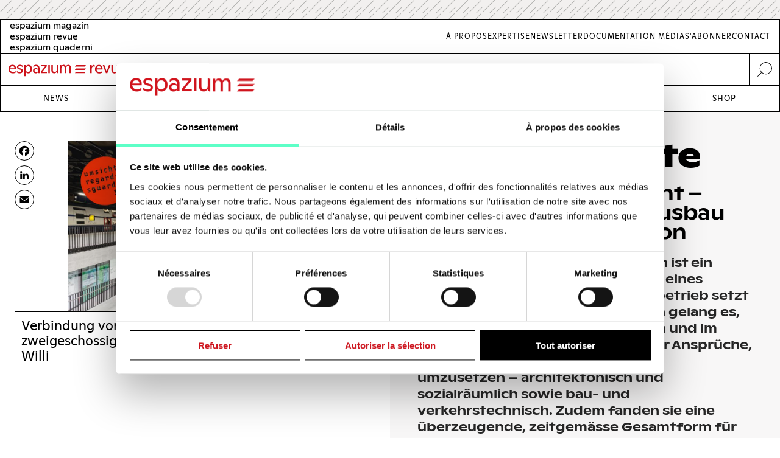

--- FILE ---
content_type: text/html; charset=UTF-8
request_url: https://www.espazium.ch/fr/node/13716
body_size: 16477
content:
<!DOCTYPE html>
<html  lang="fr" dir="ltr" prefix="og: https://ogp.me/ns#">
	<head>
		<meta charset="utf-8" />
<script type="text/javascript" id="Cookiebot" src="https://consent.cookiebot.com/uc.js" data-cbid="d747c635-734c-441e-93bb-e2d814d479c5" async="async" data-culture="fr"></script>
<noscript><style>form.antibot * :not(.antibot-message) { display: none !important; }</style>
</noscript><script async src="https://www.googletagmanager.com/gtag/js?id=UA-29803647-1" type="text/plain" data-cookieconsent="statistics"></script>
<script type="text/plain" data-cookieconsent="statistics">window.dataLayer = window.dataLayer || [];function gtag(){dataLayer.push(arguments)};gtag("js", new Date());gtag("set", "developer_id.dMDhkMT", true);gtag("config", "UA-29803647-1", {"groups":"default","anonymize_ip":true,"page_placeholder":"PLACEHOLDER_page_path","allow_ad_personalization_signals":false});gtag("config", "G-FXFSEB6PWE", {"groups":"default","page_placeholder":"PLACEHOLDER_page_location","allow_ad_personalization_signals":false});gtag("config", "G-30DBMSX97Z", {"groups":"default","page_placeholder":"PLACEHOLDER_page_location","allow_ad_personalization_signals":false});</script>
<meta name="description" content="In einer neuen Reihe stellen wir Ihnen Projekte vor, die bei der diesjährigen Auflage von «Umsicht – Regards – Sguardi» ausgezeichnet wurden. Heute: Ausbau Bahnhof Zürich Oerlikon." />
<meta http-equiv="content-language" content="de" />
<meta name="robots" content="index, follow" />
<link rel="canonical" href="https://www.espazium.ch/de/aktuelles/die-neue-mitte" />
<link rel="image_src" href="https://espazium.s3.eu-central-1.amazonaws.com/files/migration/images/58db633da40d8.jpg" />
<meta name="referrer" content="no-referrer" />
<meta property="og:site_name" content="Espazium" />
<meta property="og:type" content="article" />
<meta property="og:url" content="https://www.espazium.ch/de/aktuelles/die-neue-mitte" />
<meta property="og:title" content="Die neue Mitte Auszeichnung «Umsicht – Regards – Sguardi»: Ausbau Bahnhof Zürich Oerlikon | Espazium" />
<meta property="og:description" content="In einer neuen Reihe stellen wir Ihnen Projekte vor, die bei der diesjährigen Auflage von «Umsicht – Regards – Sguardi» ausgezeichnet wurden. Heute: Ausbau Bahnhof Zürich Oerlikon." />
<meta property="og:image" content="https://espazium.s3.eu-central-1.amazonaws.com/files/styles/facebook/public/migration/images/58db633da40d8.jpg?itok=I6eQnpQx" />
<meta property="og:image:type" content="image/jpeg" />
<meta property="og:image:width" content="1200" />
<meta property="og:image:height" content="630" />
<meta property="og:updated_time" content="2019-03-24T14:30:44+0100" />
<meta property="og:image:alt" content="Espazium Logo" />
<meta property="og:locale" content="fr_CH" />
<meta property="article:author" content="Tina Cieslik" />
<meta property="article:tag" content="Umsicht – Regards – Sguardi" />
<meta property="article:tag" content="Zürich" />
<meta property="article:published_time" content="2017-03-29T09:29:15+0200" />
<meta property="article:modified_time" content="2017-04-12T09:40:03+0200" />
<meta name="twitter:card" content="summary_large_image" />
<meta name="twitter:description" content="In einer neuen Reihe stellen wir Ihnen Projekte vor, die bei der diesjährigen Auflage von «Umsicht – Regards – Sguardi» ausgezeichnet wurden. Heute: Ausbau Bahnhof Zürich Oerlikon." />
<meta name="twitter:title" content="Die neue Mitte Auszeichnung «Umsicht – Regards – Sguardi»: Ausbau Bahnhof Zürich Oerlikon | Espazium" />
<meta name="twitter:site" content="@Traces_Revue" />
<meta name="twitter:image" content="https://espazium.s3.eu-central-1.amazonaws.com/files/styles/twitter/public/migration/images/58db633da40d8.jpg?itok=UBdI94PB" />
<meta name="twitter:image:height" content="512" />
<meta name="twitter:image:width" content="1024" />
<meta name="twitter:image:alt" content="Espazium Logo" />
<meta name="Generator" content="Drupal 10 (Thunder | https://www.thunder.org); Commerce 2" />
<meta name="MobileOptimized" content="width" />
<meta name="HandheldFriendly" content="true" />
<meta name="viewport" content="width=device-width, initial-scale=1.0" />
<link rel="alternate" hreflang="de" href="https://www.espazium.ch/de/aktuelles/die-neue-mitte" />
<link rel="alternate" hreflang="fr" href="https://www.espazium.ch/fr/node/13716" />
<link rel="alternate" hreflang="it" href="https://www.espazium.ch/it/node/13716" />
<link rel="icon" href="/themes/espazium_website/favicon.ico" type="image/vnd.microsoft.icon" />
<script>window.a2a_config=window.a2a_config||{};a2a_config.callbacks=[];a2a_config.overlays=[];a2a_config.templates={};</script>

			<title>Die neue Mitte Auszeichnung «Umsicht – Regards – Sguardi»: Ausbau Bahnhof Zürich Oerlikon | Espazium</title>
			<link rel="stylesheet" media="all" href="/sites/default/files/css/css_w8mh807dkaEzB_9TmzbytbdTtAHLuQfx3HX62jK1HGI.css?delta=0&amp;language=fr&amp;theme=espazium_website&amp;include=[base64]" />
<link rel="stylesheet" media="all" href="/sites/default/files/css/css_ecNysiFP76xqhaR7ZX8t6ZXZQcsDPYrjVuVbXsOY9x0.css?delta=1&amp;language=fr&amp;theme=espazium_website&amp;include=[base64]" />

				
					<meta name="theme-color" content="#000000"/>
				</head>
				<body  class="path-entity-node-canonical path-node page-node-type-article">
					<a href="#main-content" class="visually-hidden focusable skip-link">
						Skip to main content
					</a>
					
					  <div class="dialog-off-canvas-main-canvas" data-off-canvas-main-canvas>
    

<div class="layout-container">

			<div class="adbanner advertisement js-advertisement" data-advert-type="maxiboard">
			<div class="advertisement__wrapper">
				<p class="advertisement__label sr-only">
					Werbung				</p>
				<div class="advertisement__body" id="ad_maxiboard"></div>
			</div>
		</div>
	
	<div class="esp-main-navigation">
			<section  class="region region-precontent">
		<div class="region-precontent--wrapper">
			<div class="precontent__logo">
				<a href="https://www.espazium.ch/fr" class="site-logo">
          <img src="/themes/espazium_website/src/images/logo-espazium-revue.svg" alt="Espazium" title="Espazium">
				</a>
			</div>
			<div class="precontent__message">
				Culture du bâti depuis 1874			</div>
			<div class="precontent__content">
				<a href="https://www.espazium.ch/fr/search" class="region-precontent--search">
					<img src="/themes/espazium_website/src/images/icon-search.svg" alt="Recherchez" title="Recherchez">
				</a>
			</div>
		</div>
		<div class="region-precontent--blocks">
			<div class="language-switcher-language-url block block-language block-language-blocklanguage-interface" id="block-precontent-language-switcher" role="navigation">
  
    
        		<ul  class="links"><li  hreflang="de" data-drupal-link-system-path="node/13716" class="de"><a href="/de"
							class="language-link"
							aria-label="German"
							title="German"
							hreflang="de"
						>
              <span class="language-link__header-title">espazium magazin</span>
              <span class="language-link__simple-title">de</span>
						</a></li><li hreflang="fr" data-drupal-link-system-path="node/13716" class="fr is-active" aria-current="page"><a href="/fr"
							class="language-link"
							aria-label="French"
							title="French"
							hreflang="fr"
						>
              <span class="language-link__header-title">espazium revue</span>
              <span class="language-link__simple-title">fr</span>
						</a></li><li  hreflang="it" data-drupal-link-system-path="node/13716" class="it"><a href="/it"
							class="language-link"
							aria-label="Italian"
							title="Italian"
							hreflang="it"
						>
              <span class="language-link__header-title">espazium quaderni</span>
              <span class="language-link__simple-title">it</span>
						</a></li></ul>
	
  </div>
<nav role="navigation" aria-labelledby="block-secondary-navigation-menu" id="block-secondary-navigation" class="block block-menu navigation menu--secondary-navigation">
            
  <h2 class="visually-hidden" id="block-secondary-navigation-menu">Secondary Navigation</h2>
  

        
              <ul class="menu">
                    <li aria-label="Link to À Propos" class="menu-item">
        <a href="/fr/espazium-revue" aria-label="Link À Propos" title="À Propos">À Propos</a>
              </li>
                <li aria-label="Link to Expertise" class="menu-item">
        <a href="/fr/services" aria-label="Link Expertise" title="Expertise">Expertise</a>
              </li>
                <li aria-label="Link to Newsletter" class="menu-item">
        <a href="/fr/newsletter" aria-label="Link Newsletter" title="Newsletter">Newsletter</a>
              </li>
                <li aria-label="Link to Documentation média" class="menu-item">
        <a href="/fr/publier-une-annonce" aria-label="Link Documentation média" title="Documentation média">Documentation média</a>
              </li>
                <li aria-label="Link to S&#039;abonner" class="menu-item">
        <a href="/fr/sabonner" aria-label="Link S&#039;abonner" title="S&#039;abonner">S&#039;abonner</a>
              </li>
                <li aria-label="Link to Contact" class="menu-item">
        <a href="/fr/contact" aria-label="Link Contact" title="Contact">Contact</a>
              </li>
        </ul>
  


  </nav>

		</div>
	</section>

			<nav  class="region region-navigation">

		<div class="nav-primary-mobile-header">
			<a href="https://www.espazium.ch/fr" class="site-logo-mobile">
				<img src="/themes/espazium_website/src/images/logo-espazium-revue.svg" alt="Espazium" title="Espazium">
			</a>
			<a class="btn-toggle-nav-primary js-toggle-nav-primary" href="#">
				Menu
			</a>
			<a href="https://www.espazium.ch/fr/search"  class="region region-navigation site-search">
				<img src="/themes/espazium_website/src/images/icon-search.svg" alt="Recherchez" title="Recherchez">
			</a>
		</div>

		<div class="region-navigation--blocks">
			<nav role="navigation" aria-labelledby="block-main-navigation-menu" id="block-main-navigation" class="block block-menu navigation menu--main">
            
  <h2 class="visually-hidden" id="block-main-navigation-menu">Main navigation</h2>
  

        
              <ul class="menu">
                    <li aria-label="Link to News" class="menu-item">
        <a href="/fr/actualites" aria-label="Link News" title="News">News</a>
              </li>
                <li aria-label="Link to Dossiers" class="menu-item">
        <a href="/fr/dossiers" aria-label="Link Dossiers" title="Dossiers">Dossiers</a>
              </li>
                <li aria-label="Link to Competitions" class="menu-item">
        <a href="https://competitions.espazium.ch/fr" aria-label="Link Competitions" title="Competitions">Competitions</a>
              </li>
                <li aria-label="Link to Education" class="menu-item">
        <a href="https://education.espazium.ch/fr" aria-label="Link Education" title="Education">Education</a>
              </li>
                <li aria-label="Link to Events" class="menu-item">
        <a href="http://events.espazium.ch/fr" aria-label="Link Events" title="Events">Events</a>
              </li>
                <li aria-label="Link to Jobs" class="menu-item">
        <a href="/fr/emplois" aria-label="Link Jobs" title="Jobs">Jobs</a>
              </li>
                <li aria-label="Link to Shop" class="menu-item">
        <a href="/fr/publications" aria-label="Link Shop" title="Shop">Shop</a>
              </li>
        </ul>
  


  </nav>

		</div>
		
		
	</nav>

	</div>

	<header role="banner">
				
	</header>

	

	

	<main class="page__main" role="main">
		<a id="main-content" tabindex="-1"></a>
				<div class="layout-content">
							  <div class="region region-content">
    <div data-drupal-messages-fallback class="hidden"></div><div id="block-main-page-content" class="block block-system block-system-main-block">
  
    
          <article lang="de" class="article article--full node--full node node--type-article node--view-mode-full with-aside">
        <div class="node__header">
            <div class="node__header__inner">
                                                        
                    <h1 class="node__title manual-hyphens">
                        <meta http-equiv="Content-Type" content="text/html;charset=utf-8" />Die neue Mitte
                    </h1>
                    
<div  class=" group-header">
    
            <h2 class="field-subtitle field field--name-field-subtitle field--type-string field--label-hidden field__item">Auszeichnung «Umsicht – Regards – Sguardi»: Ausbau Bahnhof Zürich Oerlikon</h2>
      
  <div class="field-lead-text field field--name-field-lead-text field--type-text-long field--label-hidden field__item">
    <div class="field__inner">
      <div class="field__content">
        <p>«Der Ausbau des Bahnhofs Oerlikon ist ein Jahrzehnteprojekt. Als Totalumbau eines städtischen Knotenpunkts im Vollbetrieb setzt er neue Massstäbe. Den Beteiligten gelang es, trotz schwieriger Baubedingungen und im Planungsprozess stetig erweiterter Ansprüche, eine herausragende Gesamtlösung umzusetzen – architektonisch und sozialräumlich sowie ­bau- und verkehrstechnisch. Zudem fanden sie eine überzeugende, zeitgemässe Gesamtform für die unterschied­lichen Aspekte des Bauwerks.» (Jurybericht)</p>
      </div>
    </div>
  </div>



<div  class=" group-metabox">
    
  <div class="field-article-category field field--name-field-article-category field--type-entity-reference field--label-hidden field__items">
                  <div class="field__item"><a href="/de/aktuelles/auszeichnungen" hreflang="de">Auszeichnungen</a></div>
            </div>



<div  class=" group-authoring">
    
<div  class=" group-dates">
    
  <div class="field-publishing-date field field--name-field-publishing-date field--type-datetime field--label-above">
    <div class="field__label">Date de publication</div>
              <div class="field__item">29-03-2017</div>
          </div>

  <div class="field-authored-date field field--name-field-authored-date field--type-datetime field--label-above">
    <div class="field__label">Revision</div>
              <div class="field__item">12-04-2017</div>
          </div>

  </div>
      <div class="field-author field field--name-field-author field--type-entity-reference field--label-hidden field__items">
              <div class="field__item">
<article lang="de" class="author author--metabox node--metabox node node--type-author node--view-mode-metabox">

  
      <a href="/de/aktuelles/tina-cieslik" rel="bookmark"><span class="title field field--name-title field--type-string field--label-hidden">Tina Cieslik</span>
</a>
    

  
  <div class="node__content">
    
            <div class="field-academic-title field field--name-field-academic-title field--type-string field--label-hidden field__item">Head of Multimedia | espazium digital lab; Korrespondentin Architektur/Innenarchitektur TEC21</div>
      
  </div>

</article>
</div>
          </div>
  
  </div>
  </div>
  </div>
                                        
                            </div>
        </div>
                    <div class="node__aside">
                <div class="node__aside__inner">
                    
<div  class=" group-aside">
    
<div  class="field-media-gallery group-gallery">
    
<div  class=" group-wrapper">
    <div data-media-gallery class="slick blazy blazy--media slick--field slick--field-media-gallery slick--field-media-gallery--full is-b-captioned slick--skin--default slick--optionset--thunder-gallery slick--media" data-blazy=""><div id="slick-304b47304d6" data-slick="{&quot;count&quot;:7,&quot;total&quot;:7,&quot;infinite&quot;:false,&quot;centerMode&quot;:true,&quot;centerPadding&quot;:&quot;0px&quot;,&quot;lazyLoad&quot;:&quot;blazy&quot;}" class="slick__slider">


	<div class="slick__slide slide slide--0">
					<div class="slide__content">
							<div class="slide__shadow">
														<div class="slide__media">
			<div class="slide__content"><div class="slide__media">    <div data-b-token="b-53b93e2d740" class="media media--blazy media--slick media--switch media--switch--media media--bundle--image media--image media--responsive is-b-loading">  <picture>
                  <source srcset="about:blank" media="only screen and (min-width: 120em)" type="image/jpeg" width="1200" height="800" data-srcset="https://espazium.s3.eu-central-1.amazonaws.com/files/styles/espazium_940px_height/public/migration/images/58db635b12175.jpg?itok=eW0LMCr1 1x, https://espazium.s3.eu-central-1.amazonaws.com/files/styles/espazium_1880px_height/public/migration/images/58db635b12175.jpg?itok=6u8vINnR 2x"/>
              <source srcset="about:blank" media="only screen and (min-width: 48em)" type="image/jpeg" width="915" height="610" data-srcset="https://espazium.s3.eu-central-1.amazonaws.com/files/styles/espazium_610px_height/public/migration/images/58db635b12175.jpg?itok=jxr8h9Cb 1x, https://espazium.s3.eu-central-1.amazonaws.com/files/styles/espazium_1220px_height/public/migration/images/58db635b12175.jpg?itok=YkrUjbJe 2x"/>
              <source srcset="about:blank" media="only screen and (min-width: 36em)" type="image/jpeg" width="705" height="470" data-srcset="/s3/files/styles/espazium_470px_height/public/migration/images/58db635b12175.jpg?itok=z5mBCmIp 1x, https://espazium.s3.eu-central-1.amazonaws.com/files/styles/espazium_940px_height/public/migration/images/58db635b12175.jpg?itok=eW0LMCr1 2x"/>
              <source srcset="about:blank" media="only screen and (min-width: 30em)" type="image/jpeg" width="480" height="320" data-srcset="/s3/files/styles/espazium_320px_height/public/migration/images/58db635b12175.jpg?itok=j0K5eWy2 1x, https://espazium.s3.eu-central-1.amazonaws.com/files/styles/espazium_610px_height/public/migration/images/58db635b12175.jpg?itok=jxr8h9Cb 2x"/>
              <source srcset="about:blank" media="only screen and (min-width: 20em)" type="image/jpeg" width="420" height="280" data-srcset="https://espazium.s3.eu-central-1.amazonaws.com/files/styles/espazium_280px_height/public/migration/images/58db635b12175.jpg?itok=KE4eJyY_ 1x, https://espazium.s3.eu-central-1.amazonaws.com/files/styles/espazium_550px_height/public/migration/images/58db635b12175.jpg?itok=QxLAZsVs 2x"/>
                  <img decoding="async" class="media__element b-lazy b-responsive" loading="lazy" data-src="https://espazium.s3.eu-central-1.amazonaws.com/files/migration/images/58db635b12175.jpg" src="data:image/svg+xml;charset=utf-8,%3Csvg%20xmlns%3D&#039;http%3A%2F%2Fwww.w3.org%2F2000%2Fsvg&#039;%20viewBox%3D&#039;0%200%201%201&#039;%2F%3E" width="420" height="280" alt="Verbindung von der Zwischenebene in die zweigeschossige Halle." title="Verbindung von der Zwischenebene in die zweigeschossige Halle." />

  </picture>
        </div></div>
  <div class="blazy__caption slide__caption"><div class="slide__description">Verbindung von der Zwischenebene in die zweigeschossige Halle.Foto: 10:8 Architekten, Fabian Willi</div>
</div></div>

		</div>
	
					</div>
										</div>
			</div>



	<div class="slick__slide slide slide--1">
					<div class="slide__content">
							<div class="slide__shadow">
														<div class="slide__media">
			<div class="slide__content"><div class="slide__media">    <div data-b-token="b-7cf278a6bb1" class="media media--blazy media--slick media--switch media--switch--media media--bundle--image media--image media--responsive is-b-loading">  <picture>
                  <source srcset="about:blank" media="only screen and (min-width: 120em)" type="image/jpeg" width="1200" height="800" data-srcset="https://espazium.s3.eu-central-1.amazonaws.com/files/styles/espazium_940px_height/public/migration/images/58d8d51d2f240.jpg?itok=7jcCLM_i 1x, https://espazium.s3.eu-central-1.amazonaws.com/files/styles/espazium_1880px_height/public/migration/images/58d8d51d2f240.jpg?itok=arGVyiiX 2x"/>
              <source srcset="about:blank" media="only screen and (min-width: 48em)" type="image/jpeg" width="915" height="610" data-srcset="https://espazium.s3.eu-central-1.amazonaws.com/files/styles/espazium_610px_height/public/migration/images/58d8d51d2f240.jpg?itok=7KCukFmC 1x, https://espazium.s3.eu-central-1.amazonaws.com/files/styles/espazium_1220px_height/public/migration/images/58d8d51d2f240.jpg?itok=8Cwl8GuL 2x"/>
              <source srcset="about:blank" media="only screen and (min-width: 36em)" type="image/jpeg" width="705" height="470" data-srcset="/s3/files/styles/espazium_470px_height/public/migration/images/58d8d51d2f240.jpg?itok=dsyaCOmt 1x, https://espazium.s3.eu-central-1.amazonaws.com/files/styles/espazium_940px_height/public/migration/images/58d8d51d2f240.jpg?itok=7jcCLM_i 2x"/>
              <source srcset="about:blank" media="only screen and (min-width: 30em)" type="image/jpeg" width="480" height="320" data-srcset="/s3/files/styles/espazium_320px_height/public/migration/images/58d8d51d2f240.jpg?itok=5uTPX3f1 1x, https://espazium.s3.eu-central-1.amazonaws.com/files/styles/espazium_610px_height/public/migration/images/58d8d51d2f240.jpg?itok=7KCukFmC 2x"/>
              <source srcset="about:blank" media="only screen and (min-width: 20em)" type="image/jpeg" width="420" height="280" data-srcset="https://espazium.s3.eu-central-1.amazonaws.com/files/styles/espazium_280px_height/public/migration/images/58d8d51d2f240.jpg?itok=qW-HQae4 1x, https://espazium.s3.eu-central-1.amazonaws.com/files/styles/espazium_550px_height/public/migration/images/58d8d51d2f240.jpg?itok=y2AZ1bpO 2x"/>
                  <img decoding="async" class="media__element b-lazy b-responsive" loading="lazy" data-src="https://espazium.s3.eu-central-1.amazonaws.com/files/migration/images/58d8d51d2f240.jpg" src="data:image/svg+xml;charset=utf-8,%3Csvg%20xmlns%3D&#039;http%3A%2F%2Fwww.w3.org%2F2000%2Fsvg&#039;%20viewBox%3D&#039;0%200%201%201&#039;%2F%3E" width="420" height="280" alt="Die Glasbaldachine wirken als weithin sichtbare Landmarken." title="Die Glasbaldachine wirken als weithin sichtbare Landmarken." />

  </picture>
        </div></div>
  <div class="blazy__caption slide__caption"><div class="slide__description">Die Glasbaldachine wirken als weithin sichtbare Landmarken.Foto: 10:8 Architekten, Fabian Willi</div>
</div></div>

		</div>
	
					</div>
										</div>
			</div>



	<div class="slick__slide slide slide--2">
					<div class="slide__content">
							<div class="slide__shadow">
														<div class="slide__media">
			<div class="slide__content"><div class="slide__media">    <div data-b-token="b-0218f20a8dd" class="media media--blazy media--slick media--switch media--switch--media media--bundle--image media--image media--responsive is-b-loading">  <picture>
                  <source srcset="about:blank" media="only screen and (min-width: 120em)" type="image/jpeg" width="1200" height="800" data-srcset="https://espazium.s3.eu-central-1.amazonaws.com/files/styles/espazium_940px_height/public/migration/images/58d8d5544e8b8.jpg?itok=ef9azkh7 1x, https://espazium.s3.eu-central-1.amazonaws.com/files/styles/espazium_1880px_height/public/migration/images/58d8d5544e8b8.jpg?itok=NUD8FA71 2x"/>
              <source srcset="about:blank" media="only screen and (min-width: 48em)" type="image/jpeg" width="915" height="610" data-srcset="https://espazium.s3.eu-central-1.amazonaws.com/files/styles/espazium_610px_height/public/migration/images/58d8d5544e8b8.jpg?itok=yMyTjXT7 1x, https://espazium.s3.eu-central-1.amazonaws.com/files/styles/espazium_1220px_height/public/migration/images/58d8d5544e8b8.jpg?itok=X9x2Ob67 2x"/>
              <source srcset="about:blank" media="only screen and (min-width: 36em)" type="image/jpeg" width="705" height="470" data-srcset="/s3/files/styles/espazium_470px_height/public/migration/images/58d8d5544e8b8.jpg?itok=qeHyWZXE 1x, https://espazium.s3.eu-central-1.amazonaws.com/files/styles/espazium_940px_height/public/migration/images/58d8d5544e8b8.jpg?itok=ef9azkh7 2x"/>
              <source srcset="about:blank" media="only screen and (min-width: 30em)" type="image/jpeg" width="480" height="320" data-srcset="/s3/files/styles/espazium_320px_height/public/migration/images/58d8d5544e8b8.jpg?itok=_gF_Ep73 1x, https://espazium.s3.eu-central-1.amazonaws.com/files/styles/espazium_610px_height/public/migration/images/58d8d5544e8b8.jpg?itok=yMyTjXT7 2x"/>
              <source srcset="about:blank" media="only screen and (min-width: 20em)" type="image/jpeg" width="420" height="280" data-srcset="https://espazium.s3.eu-central-1.amazonaws.com/files/styles/espazium_280px_height/public/migration/images/58d8d5544e8b8.jpg?itok=1jUcc0aV 1x, https://espazium.s3.eu-central-1.amazonaws.com/files/styles/espazium_550px_height/public/migration/images/58d8d5544e8b8.jpg?itok=s_L6tMFL 2x"/>
                  <img decoding="async" class="media__element b-lazy b-responsive" loading="lazy" data-src="https://espazium.s3.eu-central-1.amazonaws.com/files/migration/images/58d8d5544e8b8.jpg" src="data:image/svg+xml;charset=utf-8,%3Csvg%20xmlns%3D&#039;http%3A%2F%2Fwww.w3.org%2F2000%2Fsvg&#039;%20viewBox%3D&#039;0%200%201%201&#039;%2F%3E" width="420" height="280" alt="Südseite des neuen Bahnhofs." title="Südseite des neuen Bahnhofs." />

  </picture>
        </div></div>
  <div class="blazy__caption slide__caption"><div class="slide__description">Südseite des neuen Bahnhofs.Foto: 10:8 Architekten, Fabian Willi</div>
</div></div>

		</div>
	
					</div>
										</div>
			</div>



	<div class="slick__slide slide slide--3">
					<div class="slide__content">
							<div class="slide__shadow">
														<div class="slide__media">
			<div class="slide__content"><div class="slide__media">    <div data-b-token="b-8577a25b583" class="media media--blazy media--slick media--switch media--switch--media media--bundle--image media--image media--responsive is-b-loading">  <picture>
                  <source srcset="about:blank" media="only screen and (min-width: 120em)" type="image/jpeg" width="1200" height="800" data-srcset="https://espazium.s3.eu-central-1.amazonaws.com/files/styles/espazium_940px_height/public/migration/images/58d8db67acf11.jpg?itok=C1CcjYeA 1x, https://espazium.s3.eu-central-1.amazonaws.com/files/styles/espazium_1880px_height/public/migration/images/58d8db67acf11.jpg?itok=wEsQzSn8 2x"/>
              <source srcset="about:blank" media="only screen and (min-width: 48em)" type="image/jpeg" width="915" height="610" data-srcset="https://espazium.s3.eu-central-1.amazonaws.com/files/styles/espazium_610px_height/public/migration/images/58d8db67acf11.jpg?itok=eCponAqO 1x, https://espazium.s3.eu-central-1.amazonaws.com/files/styles/espazium_1220px_height/public/migration/images/58d8db67acf11.jpg?itok=0mtK3fIx 2x"/>
              <source srcset="about:blank" media="only screen and (min-width: 36em)" type="image/jpeg" width="705" height="470" data-srcset="/s3/files/styles/espazium_470px_height/public/migration/images/58d8db67acf11.jpg?itok=DotFbeuG 1x, https://espazium.s3.eu-central-1.amazonaws.com/files/styles/espazium_940px_height/public/migration/images/58d8db67acf11.jpg?itok=C1CcjYeA 2x"/>
              <source srcset="about:blank" media="only screen and (min-width: 30em)" type="image/jpeg" width="480" height="320" data-srcset="/s3/files/styles/espazium_320px_height/public/migration/images/58d8db67acf11.jpg?itok=ffCqazDH 1x, https://espazium.s3.eu-central-1.amazonaws.com/files/styles/espazium_610px_height/public/migration/images/58d8db67acf11.jpg?itok=eCponAqO 2x"/>
              <source srcset="about:blank" media="only screen and (min-width: 20em)" type="image/jpeg" width="420" height="280" data-srcset="https://espazium.s3.eu-central-1.amazonaws.com/files/styles/espazium_280px_height/public/migration/images/58d8db67acf11.jpg?itok=BEJIR6X4 1x, https://espazium.s3.eu-central-1.amazonaws.com/files/styles/espazium_550px_height/public/migration/images/58d8db67acf11.jpg?itok=BSq87A6a 2x"/>
                  <img decoding="async" class="media__element b-lazy b-responsive" loading="lazy" data-src="https://espazium.s3.eu-central-1.amazonaws.com/files/migration/images/58d8db67acf11.jpg" src="data:image/svg+xml;charset=utf-8,%3Csvg%20xmlns%3D&#039;http%3A%2F%2Fwww.w3.org%2F2000%2Fsvg&#039;%20viewBox%3D&#039;0%200%201%201&#039;%2F%3E" width="420" height="280" alt="Der hochkomplexe Ausbau verbindet Infrastrukturbau mit Stadtreparatur." title="Der hochkomplexe Ausbau verbindet Infrastrukturbau mit Stadtreparatur." />

  </picture>
        </div></div>
  <div class="blazy__caption slide__caption"><div class="slide__description">Der hochkomplexe Ausbau verbindet Infrastrukturbau mit Stadtreparatur.Foto: 10:8 Architekten, Fabian Willi</div>
</div></div>

		</div>
	
					</div>
										</div>
			</div>



	<div class="slick__slide slide slide--4">
					<div class="slide__content">
							<div class="slide__shadow">
														<div class="slide__media">
			<div class="slide__content"><div class="slide__media">    <div data-b-token="b-ed66b42df6f" class="media media--blazy media--slick media--switch media--switch--media media--bundle--image media--image media--responsive is-b-loading">  <picture>
                  <source srcset="about:blank" media="only screen and (min-width: 120em)" type="image/jpeg" width="1200" height="800" data-srcset="https://espazium.s3.eu-central-1.amazonaws.com/files/styles/espazium_940px_height/public/migration/images/58d8d5877656d.jpg?itok=V-IHR5qA 1x, https://espazium.s3.eu-central-1.amazonaws.com/files/styles/espazium_1880px_height/public/migration/images/58d8d5877656d.jpg?itok=A-bmArSB 2x"/>
              <source srcset="about:blank" media="only screen and (min-width: 48em)" type="image/jpeg" width="915" height="610" data-srcset="https://espazium.s3.eu-central-1.amazonaws.com/files/styles/espazium_610px_height/public/migration/images/58d8d5877656d.jpg?itok=Kbgto1MI 1x, https://espazium.s3.eu-central-1.amazonaws.com/files/styles/espazium_1220px_height/public/migration/images/58d8d5877656d.jpg?itok=ut6xods7 2x"/>
              <source srcset="about:blank" media="only screen and (min-width: 36em)" type="image/jpeg" width="705" height="470" data-srcset="/s3/files/styles/espazium_470px_height/public/migration/images/58d8d5877656d.jpg?itok=eQixdCls 1x, https://espazium.s3.eu-central-1.amazonaws.com/files/styles/espazium_940px_height/public/migration/images/58d8d5877656d.jpg?itok=V-IHR5qA 2x"/>
              <source srcset="about:blank" media="only screen and (min-width: 30em)" type="image/jpeg" width="480" height="320" data-srcset="/s3/files/styles/espazium_320px_height/public/migration/images/58d8d5877656d.jpg?itok=6WNxBFDb 1x, https://espazium.s3.eu-central-1.amazonaws.com/files/styles/espazium_610px_height/public/migration/images/58d8d5877656d.jpg?itok=Kbgto1MI 2x"/>
              <source srcset="about:blank" media="only screen and (min-width: 20em)" type="image/jpeg" width="420" height="280" data-srcset="https://espazium.s3.eu-central-1.amazonaws.com/files/styles/espazium_280px_height/public/migration/images/58d8d5877656d.jpg?itok=2ibWbCqT 1x, https://espazium.s3.eu-central-1.amazonaws.com/files/styles/espazium_550px_height/public/migration/images/58d8d5877656d.jpg?itok=bqYl4ar- 2x"/>
                  <img decoding="async" class="media__element b-lazy b-responsive" loading="lazy" data-src="https://espazium.s3.eu-central-1.amazonaws.com/files/migration/images/58d8d5877656d.jpg" src="data:image/svg+xml;charset=utf-8,%3Csvg%20xmlns%3D&#039;http%3A%2F%2Fwww.w3.org%2F2000%2Fsvg&#039;%20viewBox%3D&#039;0%200%201%201&#039;%2F%3E" width="420" height="280" alt="Portal zur Personenunterführung Ost." title="Portal zur Personenunterführung Ost." />

  </picture>
        </div></div>
  <div class="blazy__caption slide__caption"><div class="slide__description">Portal zur Personenunterführung Ost.Foto: 10:8 Architekten, Fabian Willi</div>
</div></div>

		</div>
	
					</div>
										</div>
			</div>



	<div class="slick__slide slide slide--5">
					<div class="slide__content">
							<div class="slide__shadow">
														<div class="slide__media">
			<div class="slide__content"><div class="slide__media">    <div data-b-token="b-f22138dbf44" class="media media--blazy media--slick media--switch media--switch--media media--bundle--image media--image media--responsive is-b-loading">  <picture>
                  <source srcset="about:blank" media="only screen and (min-width: 120em)" type="image/jpeg" width="1200" height="800" data-srcset="https://espazium.s3.eu-central-1.amazonaws.com/files/styles/espazium_940px_height/public/migration/images/58d8d5d4090d7.jpg?itok=XE5XuFws 1x, https://espazium.s3.eu-central-1.amazonaws.com/files/styles/espazium_1880px_height/public/migration/images/58d8d5d4090d7.jpg?itok=7t8uBCAs 2x"/>
              <source srcset="about:blank" media="only screen and (min-width: 48em)" type="image/jpeg" width="915" height="610" data-srcset="https://espazium.s3.eu-central-1.amazonaws.com/files/styles/espazium_610px_height/public/migration/images/58d8d5d4090d7.jpg?itok=uidQrc1k 1x, https://espazium.s3.eu-central-1.amazonaws.com/files/styles/espazium_1220px_height/public/migration/images/58d8d5d4090d7.jpg?itok=iUtRmw94 2x"/>
              <source srcset="about:blank" media="only screen and (min-width: 36em)" type="image/jpeg" width="705" height="470" data-srcset="/s3/files/styles/espazium_470px_height/public/migration/images/58d8d5d4090d7.jpg?itok=Mnn67u9V 1x, https://espazium.s3.eu-central-1.amazonaws.com/files/styles/espazium_940px_height/public/migration/images/58d8d5d4090d7.jpg?itok=XE5XuFws 2x"/>
              <source srcset="about:blank" media="only screen and (min-width: 30em)" type="image/jpeg" width="480" height="320" data-srcset="/s3/files/styles/espazium_320px_height/public/migration/images/58d8d5d4090d7.jpg?itok=4omptNkU 1x, https://espazium.s3.eu-central-1.amazonaws.com/files/styles/espazium_610px_height/public/migration/images/58d8d5d4090d7.jpg?itok=uidQrc1k 2x"/>
              <source srcset="about:blank" media="only screen and (min-width: 20em)" type="image/jpeg" width="420" height="280" data-srcset="https://espazium.s3.eu-central-1.amazonaws.com/files/styles/espazium_280px_height/public/migration/images/58d8d5d4090d7.jpg?itok=HhFlF1a- 1x, https://espazium.s3.eu-central-1.amazonaws.com/files/styles/espazium_550px_height/public/migration/images/58d8d5d4090d7.jpg?itok=yBV860-Q 2x"/>
                  <img decoding="async" class="media__element b-lazy b-responsive" loading="lazy" data-src="https://espazium.s3.eu-central-1.amazonaws.com/files/migration/images/58d8d5d4090d7.jpg" src="data:image/svg+xml;charset=utf-8,%3Csvg%20xmlns%3D&#039;http%3A%2F%2Fwww.w3.org%2F2000%2Fsvg&#039;%20viewBox%3D&#039;0%200%201%201&#039;%2F%3E" width="420" height="280" alt="Längsschnitt." title="Längsschnitt." />

  </picture>
        </div></div>
  <div class="blazy__caption slide__caption"><div class="slide__description">Längsschnitt.Plan: 10:8 Architekten</div>
</div></div>

		</div>
	
					</div>
										</div>
			</div>



	<div class="slick__slide slide slide--6">
					<div class="slide__content">
							<div class="slide__shadow">
														<div class="slide__media">
			<div class="slide__content"><div class="slide__media">    <div data-b-token="b-2fe78e62bb7" class="media media--blazy media--slick media--switch media--switch--media media--bundle--image media--image media--responsive is-b-loading">  <picture>
                  <source srcset="about:blank" media="only screen and (min-width: 120em)" type="image/jpeg" width="1200" height="800" data-srcset="https://espazium.s3.eu-central-1.amazonaws.com/files/styles/espazium_940px_height/public/migration/images/58d8d5ef655ad.jpg?itok=KUB_GQfo 1x, https://espazium.s3.eu-central-1.amazonaws.com/files/styles/espazium_1880px_height/public/migration/images/58d8d5ef655ad.jpg?itok=gMmeSEZT 2x"/>
              <source srcset="about:blank" media="only screen and (min-width: 48em)" type="image/jpeg" width="915" height="610" data-srcset="https://espazium.s3.eu-central-1.amazonaws.com/files/styles/espazium_610px_height/public/migration/images/58d8d5ef655ad.jpg?itok=yx_x_5-L 1x, https://espazium.s3.eu-central-1.amazonaws.com/files/styles/espazium_1220px_height/public/migration/images/58d8d5ef655ad.jpg?itok=pvS9-3wY 2x"/>
              <source srcset="about:blank" media="only screen and (min-width: 36em)" type="image/jpeg" width="705" height="470" data-srcset="/s3/files/styles/espazium_470px_height/public/migration/images/58d8d5ef655ad.jpg?itok=h8-jU3Ff 1x, https://espazium.s3.eu-central-1.amazonaws.com/files/styles/espazium_940px_height/public/migration/images/58d8d5ef655ad.jpg?itok=KUB_GQfo 2x"/>
              <source srcset="about:blank" media="only screen and (min-width: 30em)" type="image/jpeg" width="480" height="320" data-srcset="/s3/files/styles/espazium_320px_height/public/migration/images/58d8d5ef655ad.jpg?itok=VCZFp9y9 1x, https://espazium.s3.eu-central-1.amazonaws.com/files/styles/espazium_610px_height/public/migration/images/58d8d5ef655ad.jpg?itok=yx_x_5-L 2x"/>
              <source srcset="about:blank" media="only screen and (min-width: 20em)" type="image/jpeg" width="420" height="280" data-srcset="https://espazium.s3.eu-central-1.amazonaws.com/files/styles/espazium_280px_height/public/migration/images/58d8d5ef655ad.jpg?itok=YsWguYej 1x, https://espazium.s3.eu-central-1.amazonaws.com/files/styles/espazium_550px_height/public/migration/images/58d8d5ef655ad.jpg?itok=Dulc_9Cy 2x"/>
                  <img decoding="async" class="media__element b-lazy b-responsive" loading="lazy" data-src="https://espazium.s3.eu-central-1.amazonaws.com/files/migration/images/58d8d5ef655ad.jpg" src="data:image/svg+xml;charset=utf-8,%3Csvg%20xmlns%3D&#039;http%3A%2F%2Fwww.w3.org%2F2000%2Fsvg&#039;%20viewBox%3D&#039;0%200%201%201&#039;%2F%3E" width="420" height="280" alt="Querschnitt." title="Querschnitt." />

  </picture>
        </div></div>
  <div class="blazy__caption slide__caption"><div class="slide__description">Querschnitt.Plan: 10:8 Architekten</div>
</div></div>

		</div>
	
					</div>
										</div>
			</div>
</div>
          <nav role="navigation" class="slick__arrow">
        <button type="button" data-role="none" class="slick-prev" aria-label="Previous" tabindex="0">Previous</button>
                <button type="button" data-role="none" class="slick-next" aria-label="Suivant" tabindex="0">Suivant</button>
      </nav>
    </div>

	<section id="wrapper-slider-full" data-espazium="slick">
		<div class="modal--wrapper">
			<header class="slick-header">
				<div class="slick-header--controllers">
					<button class="js-close-fullgallery">
						ESC
					</button>
				</div>
			</header>
			<div id="espazium-slider">
									


<div class="slide__content">
		            			<div class="slide__content"><div class="slide__media">    <div data-b-token="b-53b93e2d740" class="media media--blazy media--slick media--switch media--switch--media media--bundle--image media--image media--responsive is-b-loading">  <picture>
                  <source srcset="about:blank" media="only screen and (min-width: 120em)" type="image/jpeg" width="1200" height="800" data-srcset="https://espazium.s3.eu-central-1.amazonaws.com/files/styles/espazium_940px_height/public/migration/images/58db635b12175.jpg?itok=eW0LMCr1 1x, https://espazium.s3.eu-central-1.amazonaws.com/files/styles/espazium_1880px_height/public/migration/images/58db635b12175.jpg?itok=6u8vINnR 2x"/>
              <source srcset="about:blank" media="only screen and (min-width: 48em)" type="image/jpeg" width="915" height="610" data-srcset="https://espazium.s3.eu-central-1.amazonaws.com/files/styles/espazium_610px_height/public/migration/images/58db635b12175.jpg?itok=jxr8h9Cb 1x, https://espazium.s3.eu-central-1.amazonaws.com/files/styles/espazium_1220px_height/public/migration/images/58db635b12175.jpg?itok=YkrUjbJe 2x"/>
              <source srcset="about:blank" media="only screen and (min-width: 36em)" type="image/jpeg" width="705" height="470" data-srcset="/s3/files/styles/espazium_470px_height/public/migration/images/58db635b12175.jpg?itok=z5mBCmIp 1x, https://espazium.s3.eu-central-1.amazonaws.com/files/styles/espazium_940px_height/public/migration/images/58db635b12175.jpg?itok=eW0LMCr1 2x"/>
              <source srcset="about:blank" media="only screen and (min-width: 30em)" type="image/jpeg" width="480" height="320" data-srcset="/s3/files/styles/espazium_320px_height/public/migration/images/58db635b12175.jpg?itok=j0K5eWy2 1x, https://espazium.s3.eu-central-1.amazonaws.com/files/styles/espazium_610px_height/public/migration/images/58db635b12175.jpg?itok=jxr8h9Cb 2x"/>
              <source srcset="about:blank" media="only screen and (min-width: 20em)" type="image/jpeg" width="420" height="280" data-srcset="https://espazium.s3.eu-central-1.amazonaws.com/files/styles/espazium_280px_height/public/migration/images/58db635b12175.jpg?itok=KE4eJyY_ 1x, https://espazium.s3.eu-central-1.amazonaws.com/files/styles/espazium_550px_height/public/migration/images/58db635b12175.jpg?itok=QxLAZsVs 2x"/>
                  <img decoding="async" class="media__element b-lazy b-responsive" loading="lazy" data-src="https://espazium.s3.eu-central-1.amazonaws.com/files/migration/images/58db635b12175.jpg" src="data:image/svg+xml;charset=utf-8,%3Csvg%20xmlns%3D&#039;http%3A%2F%2Fwww.w3.org%2F2000%2Fsvg&#039;%20viewBox%3D&#039;0%200%201%201&#039;%2F%3E" width="420" height="280" alt="Verbindung von der Zwischenebene in die zweigeschossige Halle." title="Verbindung von der Zwischenebene in die zweigeschossige Halle." />

  </picture>
        </div></div>
  <div class="blazy__caption slide__caption"><div class="slide__description">Verbindung von der Zwischenebene in die zweigeschossige Halle.Foto: 10:8 Architekten, Fabian Willi</div>
</div></div>

	
        <div class="slick__caption-wrapper">
          <p class="slide__info">
        <span>
          1
          /
          7
        </span>
      </p>
                <div class="field-sponsor-wrapper"></div>
            </div>
	</div>
									


<div class="slide__content">
		            			<div class="slide__content"><div class="slide__media">    <div data-b-token="b-7cf278a6bb1" class="media media--blazy media--slick media--switch media--switch--media media--bundle--image media--image media--responsive is-b-loading">  <picture>
                  <source srcset="about:blank" media="only screen and (min-width: 120em)" type="image/jpeg" width="1200" height="800" data-srcset="https://espazium.s3.eu-central-1.amazonaws.com/files/styles/espazium_940px_height/public/migration/images/58d8d51d2f240.jpg?itok=7jcCLM_i 1x, https://espazium.s3.eu-central-1.amazonaws.com/files/styles/espazium_1880px_height/public/migration/images/58d8d51d2f240.jpg?itok=arGVyiiX 2x"/>
              <source srcset="about:blank" media="only screen and (min-width: 48em)" type="image/jpeg" width="915" height="610" data-srcset="https://espazium.s3.eu-central-1.amazonaws.com/files/styles/espazium_610px_height/public/migration/images/58d8d51d2f240.jpg?itok=7KCukFmC 1x, https://espazium.s3.eu-central-1.amazonaws.com/files/styles/espazium_1220px_height/public/migration/images/58d8d51d2f240.jpg?itok=8Cwl8GuL 2x"/>
              <source srcset="about:blank" media="only screen and (min-width: 36em)" type="image/jpeg" width="705" height="470" data-srcset="/s3/files/styles/espazium_470px_height/public/migration/images/58d8d51d2f240.jpg?itok=dsyaCOmt 1x, https://espazium.s3.eu-central-1.amazonaws.com/files/styles/espazium_940px_height/public/migration/images/58d8d51d2f240.jpg?itok=7jcCLM_i 2x"/>
              <source srcset="about:blank" media="only screen and (min-width: 30em)" type="image/jpeg" width="480" height="320" data-srcset="/s3/files/styles/espazium_320px_height/public/migration/images/58d8d51d2f240.jpg?itok=5uTPX3f1 1x, https://espazium.s3.eu-central-1.amazonaws.com/files/styles/espazium_610px_height/public/migration/images/58d8d51d2f240.jpg?itok=7KCukFmC 2x"/>
              <source srcset="about:blank" media="only screen and (min-width: 20em)" type="image/jpeg" width="420" height="280" data-srcset="https://espazium.s3.eu-central-1.amazonaws.com/files/styles/espazium_280px_height/public/migration/images/58d8d51d2f240.jpg?itok=qW-HQae4 1x, https://espazium.s3.eu-central-1.amazonaws.com/files/styles/espazium_550px_height/public/migration/images/58d8d51d2f240.jpg?itok=y2AZ1bpO 2x"/>
                  <img decoding="async" class="media__element b-lazy b-responsive" loading="lazy" data-src="https://espazium.s3.eu-central-1.amazonaws.com/files/migration/images/58d8d51d2f240.jpg" src="data:image/svg+xml;charset=utf-8,%3Csvg%20xmlns%3D&#039;http%3A%2F%2Fwww.w3.org%2F2000%2Fsvg&#039;%20viewBox%3D&#039;0%200%201%201&#039;%2F%3E" width="420" height="280" alt="Die Glasbaldachine wirken als weithin sichtbare Landmarken." title="Die Glasbaldachine wirken als weithin sichtbare Landmarken." />

  </picture>
        </div></div>
  <div class="blazy__caption slide__caption"><div class="slide__description">Die Glasbaldachine wirken als weithin sichtbare Landmarken.Foto: 10:8 Architekten, Fabian Willi</div>
</div></div>

	
        <div class="slick__caption-wrapper">
          <p class="slide__info">
        <span>
          2
          /
          7
        </span>
      </p>
                <div class="field-sponsor-wrapper"></div>
            </div>
	</div>
									


<div class="slide__content">
		            			<div class="slide__content"><div class="slide__media">    <div data-b-token="b-0218f20a8dd" class="media media--blazy media--slick media--switch media--switch--media media--bundle--image media--image media--responsive is-b-loading">  <picture>
                  <source srcset="about:blank" media="only screen and (min-width: 120em)" type="image/jpeg" width="1200" height="800" data-srcset="https://espazium.s3.eu-central-1.amazonaws.com/files/styles/espazium_940px_height/public/migration/images/58d8d5544e8b8.jpg?itok=ef9azkh7 1x, https://espazium.s3.eu-central-1.amazonaws.com/files/styles/espazium_1880px_height/public/migration/images/58d8d5544e8b8.jpg?itok=NUD8FA71 2x"/>
              <source srcset="about:blank" media="only screen and (min-width: 48em)" type="image/jpeg" width="915" height="610" data-srcset="https://espazium.s3.eu-central-1.amazonaws.com/files/styles/espazium_610px_height/public/migration/images/58d8d5544e8b8.jpg?itok=yMyTjXT7 1x, https://espazium.s3.eu-central-1.amazonaws.com/files/styles/espazium_1220px_height/public/migration/images/58d8d5544e8b8.jpg?itok=X9x2Ob67 2x"/>
              <source srcset="about:blank" media="only screen and (min-width: 36em)" type="image/jpeg" width="705" height="470" data-srcset="/s3/files/styles/espazium_470px_height/public/migration/images/58d8d5544e8b8.jpg?itok=qeHyWZXE 1x, https://espazium.s3.eu-central-1.amazonaws.com/files/styles/espazium_940px_height/public/migration/images/58d8d5544e8b8.jpg?itok=ef9azkh7 2x"/>
              <source srcset="about:blank" media="only screen and (min-width: 30em)" type="image/jpeg" width="480" height="320" data-srcset="/s3/files/styles/espazium_320px_height/public/migration/images/58d8d5544e8b8.jpg?itok=_gF_Ep73 1x, https://espazium.s3.eu-central-1.amazonaws.com/files/styles/espazium_610px_height/public/migration/images/58d8d5544e8b8.jpg?itok=yMyTjXT7 2x"/>
              <source srcset="about:blank" media="only screen and (min-width: 20em)" type="image/jpeg" width="420" height="280" data-srcset="https://espazium.s3.eu-central-1.amazonaws.com/files/styles/espazium_280px_height/public/migration/images/58d8d5544e8b8.jpg?itok=1jUcc0aV 1x, https://espazium.s3.eu-central-1.amazonaws.com/files/styles/espazium_550px_height/public/migration/images/58d8d5544e8b8.jpg?itok=s_L6tMFL 2x"/>
                  <img decoding="async" class="media__element b-lazy b-responsive" loading="lazy" data-src="https://espazium.s3.eu-central-1.amazonaws.com/files/migration/images/58d8d5544e8b8.jpg" src="data:image/svg+xml;charset=utf-8,%3Csvg%20xmlns%3D&#039;http%3A%2F%2Fwww.w3.org%2F2000%2Fsvg&#039;%20viewBox%3D&#039;0%200%201%201&#039;%2F%3E" width="420" height="280" alt="Südseite des neuen Bahnhofs." title="Südseite des neuen Bahnhofs." />

  </picture>
        </div></div>
  <div class="blazy__caption slide__caption"><div class="slide__description">Südseite des neuen Bahnhofs.Foto: 10:8 Architekten, Fabian Willi</div>
</div></div>

	
        <div class="slick__caption-wrapper">
          <p class="slide__info">
        <span>
          3
          /
          7
        </span>
      </p>
                <div class="field-sponsor-wrapper"></div>
            </div>
	</div>
									


<div class="slide__content">
		            			<div class="slide__content"><div class="slide__media">    <div data-b-token="b-8577a25b583" class="media media--blazy media--slick media--switch media--switch--media media--bundle--image media--image media--responsive is-b-loading">  <picture>
                  <source srcset="about:blank" media="only screen and (min-width: 120em)" type="image/jpeg" width="1200" height="800" data-srcset="https://espazium.s3.eu-central-1.amazonaws.com/files/styles/espazium_940px_height/public/migration/images/58d8db67acf11.jpg?itok=C1CcjYeA 1x, https://espazium.s3.eu-central-1.amazonaws.com/files/styles/espazium_1880px_height/public/migration/images/58d8db67acf11.jpg?itok=wEsQzSn8 2x"/>
              <source srcset="about:blank" media="only screen and (min-width: 48em)" type="image/jpeg" width="915" height="610" data-srcset="https://espazium.s3.eu-central-1.amazonaws.com/files/styles/espazium_610px_height/public/migration/images/58d8db67acf11.jpg?itok=eCponAqO 1x, https://espazium.s3.eu-central-1.amazonaws.com/files/styles/espazium_1220px_height/public/migration/images/58d8db67acf11.jpg?itok=0mtK3fIx 2x"/>
              <source srcset="about:blank" media="only screen and (min-width: 36em)" type="image/jpeg" width="705" height="470" data-srcset="/s3/files/styles/espazium_470px_height/public/migration/images/58d8db67acf11.jpg?itok=DotFbeuG 1x, https://espazium.s3.eu-central-1.amazonaws.com/files/styles/espazium_940px_height/public/migration/images/58d8db67acf11.jpg?itok=C1CcjYeA 2x"/>
              <source srcset="about:blank" media="only screen and (min-width: 30em)" type="image/jpeg" width="480" height="320" data-srcset="/s3/files/styles/espazium_320px_height/public/migration/images/58d8db67acf11.jpg?itok=ffCqazDH 1x, https://espazium.s3.eu-central-1.amazonaws.com/files/styles/espazium_610px_height/public/migration/images/58d8db67acf11.jpg?itok=eCponAqO 2x"/>
              <source srcset="about:blank" media="only screen and (min-width: 20em)" type="image/jpeg" width="420" height="280" data-srcset="https://espazium.s3.eu-central-1.amazonaws.com/files/styles/espazium_280px_height/public/migration/images/58d8db67acf11.jpg?itok=BEJIR6X4 1x, https://espazium.s3.eu-central-1.amazonaws.com/files/styles/espazium_550px_height/public/migration/images/58d8db67acf11.jpg?itok=BSq87A6a 2x"/>
                  <img decoding="async" class="media__element b-lazy b-responsive" loading="lazy" data-src="https://espazium.s3.eu-central-1.amazonaws.com/files/migration/images/58d8db67acf11.jpg" src="data:image/svg+xml;charset=utf-8,%3Csvg%20xmlns%3D&#039;http%3A%2F%2Fwww.w3.org%2F2000%2Fsvg&#039;%20viewBox%3D&#039;0%200%201%201&#039;%2F%3E" width="420" height="280" alt="Der hochkomplexe Ausbau verbindet Infrastrukturbau mit Stadtreparatur." title="Der hochkomplexe Ausbau verbindet Infrastrukturbau mit Stadtreparatur." />

  </picture>
        </div></div>
  <div class="blazy__caption slide__caption"><div class="slide__description">Der hochkomplexe Ausbau verbindet Infrastrukturbau mit Stadtreparatur.Foto: 10:8 Architekten, Fabian Willi</div>
</div></div>

	
        <div class="slick__caption-wrapper">
          <p class="slide__info">
        <span>
          4
          /
          7
        </span>
      </p>
                <div class="field-sponsor-wrapper"></div>
            </div>
	</div>
									


<div class="slide__content">
		            			<div class="slide__content"><div class="slide__media">    <div data-b-token="b-ed66b42df6f" class="media media--blazy media--slick media--switch media--switch--media media--bundle--image media--image media--responsive is-b-loading">  <picture>
                  <source srcset="about:blank" media="only screen and (min-width: 120em)" type="image/jpeg" width="1200" height="800" data-srcset="https://espazium.s3.eu-central-1.amazonaws.com/files/styles/espazium_940px_height/public/migration/images/58d8d5877656d.jpg?itok=V-IHR5qA 1x, https://espazium.s3.eu-central-1.amazonaws.com/files/styles/espazium_1880px_height/public/migration/images/58d8d5877656d.jpg?itok=A-bmArSB 2x"/>
              <source srcset="about:blank" media="only screen and (min-width: 48em)" type="image/jpeg" width="915" height="610" data-srcset="https://espazium.s3.eu-central-1.amazonaws.com/files/styles/espazium_610px_height/public/migration/images/58d8d5877656d.jpg?itok=Kbgto1MI 1x, https://espazium.s3.eu-central-1.amazonaws.com/files/styles/espazium_1220px_height/public/migration/images/58d8d5877656d.jpg?itok=ut6xods7 2x"/>
              <source srcset="about:blank" media="only screen and (min-width: 36em)" type="image/jpeg" width="705" height="470" data-srcset="/s3/files/styles/espazium_470px_height/public/migration/images/58d8d5877656d.jpg?itok=eQixdCls 1x, https://espazium.s3.eu-central-1.amazonaws.com/files/styles/espazium_940px_height/public/migration/images/58d8d5877656d.jpg?itok=V-IHR5qA 2x"/>
              <source srcset="about:blank" media="only screen and (min-width: 30em)" type="image/jpeg" width="480" height="320" data-srcset="/s3/files/styles/espazium_320px_height/public/migration/images/58d8d5877656d.jpg?itok=6WNxBFDb 1x, https://espazium.s3.eu-central-1.amazonaws.com/files/styles/espazium_610px_height/public/migration/images/58d8d5877656d.jpg?itok=Kbgto1MI 2x"/>
              <source srcset="about:blank" media="only screen and (min-width: 20em)" type="image/jpeg" width="420" height="280" data-srcset="https://espazium.s3.eu-central-1.amazonaws.com/files/styles/espazium_280px_height/public/migration/images/58d8d5877656d.jpg?itok=2ibWbCqT 1x, https://espazium.s3.eu-central-1.amazonaws.com/files/styles/espazium_550px_height/public/migration/images/58d8d5877656d.jpg?itok=bqYl4ar- 2x"/>
                  <img decoding="async" class="media__element b-lazy b-responsive" loading="lazy" data-src="https://espazium.s3.eu-central-1.amazonaws.com/files/migration/images/58d8d5877656d.jpg" src="data:image/svg+xml;charset=utf-8,%3Csvg%20xmlns%3D&#039;http%3A%2F%2Fwww.w3.org%2F2000%2Fsvg&#039;%20viewBox%3D&#039;0%200%201%201&#039;%2F%3E" width="420" height="280" alt="Portal zur Personenunterführung Ost." title="Portal zur Personenunterführung Ost." />

  </picture>
        </div></div>
  <div class="blazy__caption slide__caption"><div class="slide__description">Portal zur Personenunterführung Ost.Foto: 10:8 Architekten, Fabian Willi</div>
</div></div>

	
        <div class="slick__caption-wrapper">
          <p class="slide__info">
        <span>
          5
          /
          7
        </span>
      </p>
                <div class="field-sponsor-wrapper"></div>
            </div>
	</div>
									


<div class="slide__content">
		            			<div class="slide__content"><div class="slide__media">    <div data-b-token="b-f22138dbf44" class="media media--blazy media--slick media--switch media--switch--media media--bundle--image media--image media--responsive is-b-loading">  <picture>
                  <source srcset="about:blank" media="only screen and (min-width: 120em)" type="image/jpeg" width="1200" height="800" data-srcset="https://espazium.s3.eu-central-1.amazonaws.com/files/styles/espazium_940px_height/public/migration/images/58d8d5d4090d7.jpg?itok=XE5XuFws 1x, https://espazium.s3.eu-central-1.amazonaws.com/files/styles/espazium_1880px_height/public/migration/images/58d8d5d4090d7.jpg?itok=7t8uBCAs 2x"/>
              <source srcset="about:blank" media="only screen and (min-width: 48em)" type="image/jpeg" width="915" height="610" data-srcset="https://espazium.s3.eu-central-1.amazonaws.com/files/styles/espazium_610px_height/public/migration/images/58d8d5d4090d7.jpg?itok=uidQrc1k 1x, https://espazium.s3.eu-central-1.amazonaws.com/files/styles/espazium_1220px_height/public/migration/images/58d8d5d4090d7.jpg?itok=iUtRmw94 2x"/>
              <source srcset="about:blank" media="only screen and (min-width: 36em)" type="image/jpeg" width="705" height="470" data-srcset="/s3/files/styles/espazium_470px_height/public/migration/images/58d8d5d4090d7.jpg?itok=Mnn67u9V 1x, https://espazium.s3.eu-central-1.amazonaws.com/files/styles/espazium_940px_height/public/migration/images/58d8d5d4090d7.jpg?itok=XE5XuFws 2x"/>
              <source srcset="about:blank" media="only screen and (min-width: 30em)" type="image/jpeg" width="480" height="320" data-srcset="/s3/files/styles/espazium_320px_height/public/migration/images/58d8d5d4090d7.jpg?itok=4omptNkU 1x, https://espazium.s3.eu-central-1.amazonaws.com/files/styles/espazium_610px_height/public/migration/images/58d8d5d4090d7.jpg?itok=uidQrc1k 2x"/>
              <source srcset="about:blank" media="only screen and (min-width: 20em)" type="image/jpeg" width="420" height="280" data-srcset="https://espazium.s3.eu-central-1.amazonaws.com/files/styles/espazium_280px_height/public/migration/images/58d8d5d4090d7.jpg?itok=HhFlF1a- 1x, https://espazium.s3.eu-central-1.amazonaws.com/files/styles/espazium_550px_height/public/migration/images/58d8d5d4090d7.jpg?itok=yBV860-Q 2x"/>
                  <img decoding="async" class="media__element b-lazy b-responsive" loading="lazy" data-src="https://espazium.s3.eu-central-1.amazonaws.com/files/migration/images/58d8d5d4090d7.jpg" src="data:image/svg+xml;charset=utf-8,%3Csvg%20xmlns%3D&#039;http%3A%2F%2Fwww.w3.org%2F2000%2Fsvg&#039;%20viewBox%3D&#039;0%200%201%201&#039;%2F%3E" width="420" height="280" alt="Längsschnitt." title="Längsschnitt." />

  </picture>
        </div></div>
  <div class="blazy__caption slide__caption"><div class="slide__description">Längsschnitt.Plan: 10:8 Architekten</div>
</div></div>

	
        <div class="slick__caption-wrapper">
          <p class="slide__info">
        <span>
          6
          /
          7
        </span>
      </p>
                <div class="field-sponsor-wrapper"></div>
            </div>
	</div>
									


<div class="slide__content">
		            			<div class="slide__content"><div class="slide__media">    <div data-b-token="b-2fe78e62bb7" class="media media--blazy media--slick media--switch media--switch--media media--bundle--image media--image media--responsive is-b-loading">  <picture>
                  <source srcset="about:blank" media="only screen and (min-width: 120em)" type="image/jpeg" width="1200" height="800" data-srcset="https://espazium.s3.eu-central-1.amazonaws.com/files/styles/espazium_940px_height/public/migration/images/58d8d5ef655ad.jpg?itok=KUB_GQfo 1x, https://espazium.s3.eu-central-1.amazonaws.com/files/styles/espazium_1880px_height/public/migration/images/58d8d5ef655ad.jpg?itok=gMmeSEZT 2x"/>
              <source srcset="about:blank" media="only screen and (min-width: 48em)" type="image/jpeg" width="915" height="610" data-srcset="https://espazium.s3.eu-central-1.amazonaws.com/files/styles/espazium_610px_height/public/migration/images/58d8d5ef655ad.jpg?itok=yx_x_5-L 1x, https://espazium.s3.eu-central-1.amazonaws.com/files/styles/espazium_1220px_height/public/migration/images/58d8d5ef655ad.jpg?itok=pvS9-3wY 2x"/>
              <source srcset="about:blank" media="only screen and (min-width: 36em)" type="image/jpeg" width="705" height="470" data-srcset="/s3/files/styles/espazium_470px_height/public/migration/images/58d8d5ef655ad.jpg?itok=h8-jU3Ff 1x, https://espazium.s3.eu-central-1.amazonaws.com/files/styles/espazium_940px_height/public/migration/images/58d8d5ef655ad.jpg?itok=KUB_GQfo 2x"/>
              <source srcset="about:blank" media="only screen and (min-width: 30em)" type="image/jpeg" width="480" height="320" data-srcset="/s3/files/styles/espazium_320px_height/public/migration/images/58d8d5ef655ad.jpg?itok=VCZFp9y9 1x, https://espazium.s3.eu-central-1.amazonaws.com/files/styles/espazium_610px_height/public/migration/images/58d8d5ef655ad.jpg?itok=yx_x_5-L 2x"/>
              <source srcset="about:blank" media="only screen and (min-width: 20em)" type="image/jpeg" width="420" height="280" data-srcset="https://espazium.s3.eu-central-1.amazonaws.com/files/styles/espazium_280px_height/public/migration/images/58d8d5ef655ad.jpg?itok=YsWguYej 1x, https://espazium.s3.eu-central-1.amazonaws.com/files/styles/espazium_550px_height/public/migration/images/58d8d5ef655ad.jpg?itok=Dulc_9Cy 2x"/>
                  <img decoding="async" class="media__element b-lazy b-responsive" loading="lazy" data-src="https://espazium.s3.eu-central-1.amazonaws.com/files/migration/images/58d8d5ef655ad.jpg" src="data:image/svg+xml;charset=utf-8,%3Csvg%20xmlns%3D&#039;http%3A%2F%2Fwww.w3.org%2F2000%2Fsvg&#039;%20viewBox%3D&#039;0%200%201%201&#039;%2F%3E" width="420" height="280" alt="Querschnitt." title="Querschnitt." />

  </picture>
        </div></div>
  <div class="blazy__caption slide__caption"><div class="slide__description">Querschnitt.Plan: 10:8 Architekten</div>
</div></div>

	
        <div class="slick__caption-wrapper">
          <p class="slide__info">
        <span>
          7
          /
          7
        </span>
      </p>
                <div class="field-sponsor-wrapper"></div>
            </div>
	</div>
							</div>
			<div id="espazium-slider-thumbnails" data-espazium-item-length="7">
									

<div class="slide__slide">
	<div class="slide__content">
		<div class="slide__shadow">
														<div class="slide__content"><div class="slide__media">    <div data-b-token="b-53b93e2d740" class="media media--blazy media--slick media--switch media--switch--media media--bundle--image media--image media--responsive is-b-loading">  <picture>
                  <source srcset="about:blank" media="only screen and (min-width: 120em)" type="image/jpeg" width="1200" height="800" data-srcset="https://espazium.s3.eu-central-1.amazonaws.com/files/styles/espazium_940px_height/public/migration/images/58db635b12175.jpg?itok=eW0LMCr1 1x, https://espazium.s3.eu-central-1.amazonaws.com/files/styles/espazium_1880px_height/public/migration/images/58db635b12175.jpg?itok=6u8vINnR 2x"/>
              <source srcset="about:blank" media="only screen and (min-width: 48em)" type="image/jpeg" width="915" height="610" data-srcset="https://espazium.s3.eu-central-1.amazonaws.com/files/styles/espazium_610px_height/public/migration/images/58db635b12175.jpg?itok=jxr8h9Cb 1x, https://espazium.s3.eu-central-1.amazonaws.com/files/styles/espazium_1220px_height/public/migration/images/58db635b12175.jpg?itok=YkrUjbJe 2x"/>
              <source srcset="about:blank" media="only screen and (min-width: 36em)" type="image/jpeg" width="705" height="470" data-srcset="/s3/files/styles/espazium_470px_height/public/migration/images/58db635b12175.jpg?itok=z5mBCmIp 1x, https://espazium.s3.eu-central-1.amazonaws.com/files/styles/espazium_940px_height/public/migration/images/58db635b12175.jpg?itok=eW0LMCr1 2x"/>
              <source srcset="about:blank" media="only screen and (min-width: 30em)" type="image/jpeg" width="480" height="320" data-srcset="/s3/files/styles/espazium_320px_height/public/migration/images/58db635b12175.jpg?itok=j0K5eWy2 1x, https://espazium.s3.eu-central-1.amazonaws.com/files/styles/espazium_610px_height/public/migration/images/58db635b12175.jpg?itok=jxr8h9Cb 2x"/>
              <source srcset="about:blank" media="only screen and (min-width: 20em)" type="image/jpeg" width="420" height="280" data-srcset="https://espazium.s3.eu-central-1.amazonaws.com/files/styles/espazium_280px_height/public/migration/images/58db635b12175.jpg?itok=KE4eJyY_ 1x, https://espazium.s3.eu-central-1.amazonaws.com/files/styles/espazium_550px_height/public/migration/images/58db635b12175.jpg?itok=QxLAZsVs 2x"/>
                  <img decoding="async" class="media__element b-lazy b-responsive" loading="lazy" data-src="https://espazium.s3.eu-central-1.amazonaws.com/files/migration/images/58db635b12175.jpg" src="data:image/svg+xml;charset=utf-8,%3Csvg%20xmlns%3D&#039;http%3A%2F%2Fwww.w3.org%2F2000%2Fsvg&#039;%20viewBox%3D&#039;0%200%201%201&#039;%2F%3E" width="420" height="280" alt="Verbindung von der Zwischenebene in die zweigeschossige Halle." title="Verbindung von der Zwischenebene in die zweigeschossige Halle." />

  </picture>
        </div></div>
  <div class="blazy__caption slide__caption"><div class="slide__description">Verbindung von der Zwischenebene in die zweigeschossige Halle.Foto: 10:8 Architekten, Fabian Willi</div>
</div></div>

	
					</div>
	</div>
</div>
									

<div class="slide__slide">
	<div class="slide__content">
		<div class="slide__shadow">
														<div class="slide__content"><div class="slide__media">    <div data-b-token="b-7cf278a6bb1" class="media media--blazy media--slick media--switch media--switch--media media--bundle--image media--image media--responsive is-b-loading">  <picture>
                  <source srcset="about:blank" media="only screen and (min-width: 120em)" type="image/jpeg" width="1200" height="800" data-srcset="https://espazium.s3.eu-central-1.amazonaws.com/files/styles/espazium_940px_height/public/migration/images/58d8d51d2f240.jpg?itok=7jcCLM_i 1x, https://espazium.s3.eu-central-1.amazonaws.com/files/styles/espazium_1880px_height/public/migration/images/58d8d51d2f240.jpg?itok=arGVyiiX 2x"/>
              <source srcset="about:blank" media="only screen and (min-width: 48em)" type="image/jpeg" width="915" height="610" data-srcset="https://espazium.s3.eu-central-1.amazonaws.com/files/styles/espazium_610px_height/public/migration/images/58d8d51d2f240.jpg?itok=7KCukFmC 1x, https://espazium.s3.eu-central-1.amazonaws.com/files/styles/espazium_1220px_height/public/migration/images/58d8d51d2f240.jpg?itok=8Cwl8GuL 2x"/>
              <source srcset="about:blank" media="only screen and (min-width: 36em)" type="image/jpeg" width="705" height="470" data-srcset="/s3/files/styles/espazium_470px_height/public/migration/images/58d8d51d2f240.jpg?itok=dsyaCOmt 1x, https://espazium.s3.eu-central-1.amazonaws.com/files/styles/espazium_940px_height/public/migration/images/58d8d51d2f240.jpg?itok=7jcCLM_i 2x"/>
              <source srcset="about:blank" media="only screen and (min-width: 30em)" type="image/jpeg" width="480" height="320" data-srcset="/s3/files/styles/espazium_320px_height/public/migration/images/58d8d51d2f240.jpg?itok=5uTPX3f1 1x, https://espazium.s3.eu-central-1.amazonaws.com/files/styles/espazium_610px_height/public/migration/images/58d8d51d2f240.jpg?itok=7KCukFmC 2x"/>
              <source srcset="about:blank" media="only screen and (min-width: 20em)" type="image/jpeg" width="420" height="280" data-srcset="https://espazium.s3.eu-central-1.amazonaws.com/files/styles/espazium_280px_height/public/migration/images/58d8d51d2f240.jpg?itok=qW-HQae4 1x, https://espazium.s3.eu-central-1.amazonaws.com/files/styles/espazium_550px_height/public/migration/images/58d8d51d2f240.jpg?itok=y2AZ1bpO 2x"/>
                  <img decoding="async" class="media__element b-lazy b-responsive" loading="lazy" data-src="https://espazium.s3.eu-central-1.amazonaws.com/files/migration/images/58d8d51d2f240.jpg" src="data:image/svg+xml;charset=utf-8,%3Csvg%20xmlns%3D&#039;http%3A%2F%2Fwww.w3.org%2F2000%2Fsvg&#039;%20viewBox%3D&#039;0%200%201%201&#039;%2F%3E" width="420" height="280" alt="Die Glasbaldachine wirken als weithin sichtbare Landmarken." title="Die Glasbaldachine wirken als weithin sichtbare Landmarken." />

  </picture>
        </div></div>
  <div class="blazy__caption slide__caption"><div class="slide__description">Die Glasbaldachine wirken als weithin sichtbare Landmarken.Foto: 10:8 Architekten, Fabian Willi</div>
</div></div>

	
					</div>
	</div>
</div>
									

<div class="slide__slide">
	<div class="slide__content">
		<div class="slide__shadow">
														<div class="slide__content"><div class="slide__media">    <div data-b-token="b-0218f20a8dd" class="media media--blazy media--slick media--switch media--switch--media media--bundle--image media--image media--responsive is-b-loading">  <picture>
                  <source srcset="about:blank" media="only screen and (min-width: 120em)" type="image/jpeg" width="1200" height="800" data-srcset="https://espazium.s3.eu-central-1.amazonaws.com/files/styles/espazium_940px_height/public/migration/images/58d8d5544e8b8.jpg?itok=ef9azkh7 1x, https://espazium.s3.eu-central-1.amazonaws.com/files/styles/espazium_1880px_height/public/migration/images/58d8d5544e8b8.jpg?itok=NUD8FA71 2x"/>
              <source srcset="about:blank" media="only screen and (min-width: 48em)" type="image/jpeg" width="915" height="610" data-srcset="https://espazium.s3.eu-central-1.amazonaws.com/files/styles/espazium_610px_height/public/migration/images/58d8d5544e8b8.jpg?itok=yMyTjXT7 1x, https://espazium.s3.eu-central-1.amazonaws.com/files/styles/espazium_1220px_height/public/migration/images/58d8d5544e8b8.jpg?itok=X9x2Ob67 2x"/>
              <source srcset="about:blank" media="only screen and (min-width: 36em)" type="image/jpeg" width="705" height="470" data-srcset="/s3/files/styles/espazium_470px_height/public/migration/images/58d8d5544e8b8.jpg?itok=qeHyWZXE 1x, https://espazium.s3.eu-central-1.amazonaws.com/files/styles/espazium_940px_height/public/migration/images/58d8d5544e8b8.jpg?itok=ef9azkh7 2x"/>
              <source srcset="about:blank" media="only screen and (min-width: 30em)" type="image/jpeg" width="480" height="320" data-srcset="/s3/files/styles/espazium_320px_height/public/migration/images/58d8d5544e8b8.jpg?itok=_gF_Ep73 1x, https://espazium.s3.eu-central-1.amazonaws.com/files/styles/espazium_610px_height/public/migration/images/58d8d5544e8b8.jpg?itok=yMyTjXT7 2x"/>
              <source srcset="about:blank" media="only screen and (min-width: 20em)" type="image/jpeg" width="420" height="280" data-srcset="https://espazium.s3.eu-central-1.amazonaws.com/files/styles/espazium_280px_height/public/migration/images/58d8d5544e8b8.jpg?itok=1jUcc0aV 1x, https://espazium.s3.eu-central-1.amazonaws.com/files/styles/espazium_550px_height/public/migration/images/58d8d5544e8b8.jpg?itok=s_L6tMFL 2x"/>
                  <img decoding="async" class="media__element b-lazy b-responsive" loading="lazy" data-src="https://espazium.s3.eu-central-1.amazonaws.com/files/migration/images/58d8d5544e8b8.jpg" src="data:image/svg+xml;charset=utf-8,%3Csvg%20xmlns%3D&#039;http%3A%2F%2Fwww.w3.org%2F2000%2Fsvg&#039;%20viewBox%3D&#039;0%200%201%201&#039;%2F%3E" width="420" height="280" alt="Südseite des neuen Bahnhofs." title="Südseite des neuen Bahnhofs." />

  </picture>
        </div></div>
  <div class="blazy__caption slide__caption"><div class="slide__description">Südseite des neuen Bahnhofs.Foto: 10:8 Architekten, Fabian Willi</div>
</div></div>

	
					</div>
	</div>
</div>
									

<div class="slide__slide">
	<div class="slide__content">
		<div class="slide__shadow">
														<div class="slide__content"><div class="slide__media">    <div data-b-token="b-8577a25b583" class="media media--blazy media--slick media--switch media--switch--media media--bundle--image media--image media--responsive is-b-loading">  <picture>
                  <source srcset="about:blank" media="only screen and (min-width: 120em)" type="image/jpeg" width="1200" height="800" data-srcset="https://espazium.s3.eu-central-1.amazonaws.com/files/styles/espazium_940px_height/public/migration/images/58d8db67acf11.jpg?itok=C1CcjYeA 1x, https://espazium.s3.eu-central-1.amazonaws.com/files/styles/espazium_1880px_height/public/migration/images/58d8db67acf11.jpg?itok=wEsQzSn8 2x"/>
              <source srcset="about:blank" media="only screen and (min-width: 48em)" type="image/jpeg" width="915" height="610" data-srcset="https://espazium.s3.eu-central-1.amazonaws.com/files/styles/espazium_610px_height/public/migration/images/58d8db67acf11.jpg?itok=eCponAqO 1x, https://espazium.s3.eu-central-1.amazonaws.com/files/styles/espazium_1220px_height/public/migration/images/58d8db67acf11.jpg?itok=0mtK3fIx 2x"/>
              <source srcset="about:blank" media="only screen and (min-width: 36em)" type="image/jpeg" width="705" height="470" data-srcset="/s3/files/styles/espazium_470px_height/public/migration/images/58d8db67acf11.jpg?itok=DotFbeuG 1x, https://espazium.s3.eu-central-1.amazonaws.com/files/styles/espazium_940px_height/public/migration/images/58d8db67acf11.jpg?itok=C1CcjYeA 2x"/>
              <source srcset="about:blank" media="only screen and (min-width: 30em)" type="image/jpeg" width="480" height="320" data-srcset="/s3/files/styles/espazium_320px_height/public/migration/images/58d8db67acf11.jpg?itok=ffCqazDH 1x, https://espazium.s3.eu-central-1.amazonaws.com/files/styles/espazium_610px_height/public/migration/images/58d8db67acf11.jpg?itok=eCponAqO 2x"/>
              <source srcset="about:blank" media="only screen and (min-width: 20em)" type="image/jpeg" width="420" height="280" data-srcset="https://espazium.s3.eu-central-1.amazonaws.com/files/styles/espazium_280px_height/public/migration/images/58d8db67acf11.jpg?itok=BEJIR6X4 1x, https://espazium.s3.eu-central-1.amazonaws.com/files/styles/espazium_550px_height/public/migration/images/58d8db67acf11.jpg?itok=BSq87A6a 2x"/>
                  <img decoding="async" class="media__element b-lazy b-responsive" loading="lazy" data-src="https://espazium.s3.eu-central-1.amazonaws.com/files/migration/images/58d8db67acf11.jpg" src="data:image/svg+xml;charset=utf-8,%3Csvg%20xmlns%3D&#039;http%3A%2F%2Fwww.w3.org%2F2000%2Fsvg&#039;%20viewBox%3D&#039;0%200%201%201&#039;%2F%3E" width="420" height="280" alt="Der hochkomplexe Ausbau verbindet Infrastrukturbau mit Stadtreparatur." title="Der hochkomplexe Ausbau verbindet Infrastrukturbau mit Stadtreparatur." />

  </picture>
        </div></div>
  <div class="blazy__caption slide__caption"><div class="slide__description">Der hochkomplexe Ausbau verbindet Infrastrukturbau mit Stadtreparatur.Foto: 10:8 Architekten, Fabian Willi</div>
</div></div>

	
					</div>
	</div>
</div>
									

<div class="slide__slide">
	<div class="slide__content">
		<div class="slide__shadow">
														<div class="slide__content"><div class="slide__media">    <div data-b-token="b-ed66b42df6f" class="media media--blazy media--slick media--switch media--switch--media media--bundle--image media--image media--responsive is-b-loading">  <picture>
                  <source srcset="about:blank" media="only screen and (min-width: 120em)" type="image/jpeg" width="1200" height="800" data-srcset="https://espazium.s3.eu-central-1.amazonaws.com/files/styles/espazium_940px_height/public/migration/images/58d8d5877656d.jpg?itok=V-IHR5qA 1x, https://espazium.s3.eu-central-1.amazonaws.com/files/styles/espazium_1880px_height/public/migration/images/58d8d5877656d.jpg?itok=A-bmArSB 2x"/>
              <source srcset="about:blank" media="only screen and (min-width: 48em)" type="image/jpeg" width="915" height="610" data-srcset="https://espazium.s3.eu-central-1.amazonaws.com/files/styles/espazium_610px_height/public/migration/images/58d8d5877656d.jpg?itok=Kbgto1MI 1x, https://espazium.s3.eu-central-1.amazonaws.com/files/styles/espazium_1220px_height/public/migration/images/58d8d5877656d.jpg?itok=ut6xods7 2x"/>
              <source srcset="about:blank" media="only screen and (min-width: 36em)" type="image/jpeg" width="705" height="470" data-srcset="/s3/files/styles/espazium_470px_height/public/migration/images/58d8d5877656d.jpg?itok=eQixdCls 1x, https://espazium.s3.eu-central-1.amazonaws.com/files/styles/espazium_940px_height/public/migration/images/58d8d5877656d.jpg?itok=V-IHR5qA 2x"/>
              <source srcset="about:blank" media="only screen and (min-width: 30em)" type="image/jpeg" width="480" height="320" data-srcset="/s3/files/styles/espazium_320px_height/public/migration/images/58d8d5877656d.jpg?itok=6WNxBFDb 1x, https://espazium.s3.eu-central-1.amazonaws.com/files/styles/espazium_610px_height/public/migration/images/58d8d5877656d.jpg?itok=Kbgto1MI 2x"/>
              <source srcset="about:blank" media="only screen and (min-width: 20em)" type="image/jpeg" width="420" height="280" data-srcset="https://espazium.s3.eu-central-1.amazonaws.com/files/styles/espazium_280px_height/public/migration/images/58d8d5877656d.jpg?itok=2ibWbCqT 1x, https://espazium.s3.eu-central-1.amazonaws.com/files/styles/espazium_550px_height/public/migration/images/58d8d5877656d.jpg?itok=bqYl4ar- 2x"/>
                  <img decoding="async" class="media__element b-lazy b-responsive" loading="lazy" data-src="https://espazium.s3.eu-central-1.amazonaws.com/files/migration/images/58d8d5877656d.jpg" src="data:image/svg+xml;charset=utf-8,%3Csvg%20xmlns%3D&#039;http%3A%2F%2Fwww.w3.org%2F2000%2Fsvg&#039;%20viewBox%3D&#039;0%200%201%201&#039;%2F%3E" width="420" height="280" alt="Portal zur Personenunterführung Ost." title="Portal zur Personenunterführung Ost." />

  </picture>
        </div></div>
  <div class="blazy__caption slide__caption"><div class="slide__description">Portal zur Personenunterführung Ost.Foto: 10:8 Architekten, Fabian Willi</div>
</div></div>

	
					</div>
	</div>
</div>
									

<div class="slide__slide">
	<div class="slide__content">
		<div class="slide__shadow">
														<div class="slide__content"><div class="slide__media">    <div data-b-token="b-f22138dbf44" class="media media--blazy media--slick media--switch media--switch--media media--bundle--image media--image media--responsive is-b-loading">  <picture>
                  <source srcset="about:blank" media="only screen and (min-width: 120em)" type="image/jpeg" width="1200" height="800" data-srcset="https://espazium.s3.eu-central-1.amazonaws.com/files/styles/espazium_940px_height/public/migration/images/58d8d5d4090d7.jpg?itok=XE5XuFws 1x, https://espazium.s3.eu-central-1.amazonaws.com/files/styles/espazium_1880px_height/public/migration/images/58d8d5d4090d7.jpg?itok=7t8uBCAs 2x"/>
              <source srcset="about:blank" media="only screen and (min-width: 48em)" type="image/jpeg" width="915" height="610" data-srcset="https://espazium.s3.eu-central-1.amazonaws.com/files/styles/espazium_610px_height/public/migration/images/58d8d5d4090d7.jpg?itok=uidQrc1k 1x, https://espazium.s3.eu-central-1.amazonaws.com/files/styles/espazium_1220px_height/public/migration/images/58d8d5d4090d7.jpg?itok=iUtRmw94 2x"/>
              <source srcset="about:blank" media="only screen and (min-width: 36em)" type="image/jpeg" width="705" height="470" data-srcset="/s3/files/styles/espazium_470px_height/public/migration/images/58d8d5d4090d7.jpg?itok=Mnn67u9V 1x, https://espazium.s3.eu-central-1.amazonaws.com/files/styles/espazium_940px_height/public/migration/images/58d8d5d4090d7.jpg?itok=XE5XuFws 2x"/>
              <source srcset="about:blank" media="only screen and (min-width: 30em)" type="image/jpeg" width="480" height="320" data-srcset="/s3/files/styles/espazium_320px_height/public/migration/images/58d8d5d4090d7.jpg?itok=4omptNkU 1x, https://espazium.s3.eu-central-1.amazonaws.com/files/styles/espazium_610px_height/public/migration/images/58d8d5d4090d7.jpg?itok=uidQrc1k 2x"/>
              <source srcset="about:blank" media="only screen and (min-width: 20em)" type="image/jpeg" width="420" height="280" data-srcset="https://espazium.s3.eu-central-1.amazonaws.com/files/styles/espazium_280px_height/public/migration/images/58d8d5d4090d7.jpg?itok=HhFlF1a- 1x, https://espazium.s3.eu-central-1.amazonaws.com/files/styles/espazium_550px_height/public/migration/images/58d8d5d4090d7.jpg?itok=yBV860-Q 2x"/>
                  <img decoding="async" class="media__element b-lazy b-responsive" loading="lazy" data-src="https://espazium.s3.eu-central-1.amazonaws.com/files/migration/images/58d8d5d4090d7.jpg" src="data:image/svg+xml;charset=utf-8,%3Csvg%20xmlns%3D&#039;http%3A%2F%2Fwww.w3.org%2F2000%2Fsvg&#039;%20viewBox%3D&#039;0%200%201%201&#039;%2F%3E" width="420" height="280" alt="Längsschnitt." title="Längsschnitt." />

  </picture>
        </div></div>
  <div class="blazy__caption slide__caption"><div class="slide__description">Längsschnitt.Plan: 10:8 Architekten</div>
</div></div>

	
					</div>
	</div>
</div>
									

<div class="slide__slide">
	<div class="slide__content">
		<div class="slide__shadow">
														<div class="slide__content"><div class="slide__media">    <div data-b-token="b-2fe78e62bb7" class="media media--blazy media--slick media--switch media--switch--media media--bundle--image media--image media--responsive is-b-loading">  <picture>
                  <source srcset="about:blank" media="only screen and (min-width: 120em)" type="image/jpeg" width="1200" height="800" data-srcset="https://espazium.s3.eu-central-1.amazonaws.com/files/styles/espazium_940px_height/public/migration/images/58d8d5ef655ad.jpg?itok=KUB_GQfo 1x, https://espazium.s3.eu-central-1.amazonaws.com/files/styles/espazium_1880px_height/public/migration/images/58d8d5ef655ad.jpg?itok=gMmeSEZT 2x"/>
              <source srcset="about:blank" media="only screen and (min-width: 48em)" type="image/jpeg" width="915" height="610" data-srcset="https://espazium.s3.eu-central-1.amazonaws.com/files/styles/espazium_610px_height/public/migration/images/58d8d5ef655ad.jpg?itok=yx_x_5-L 1x, https://espazium.s3.eu-central-1.amazonaws.com/files/styles/espazium_1220px_height/public/migration/images/58d8d5ef655ad.jpg?itok=pvS9-3wY 2x"/>
              <source srcset="about:blank" media="only screen and (min-width: 36em)" type="image/jpeg" width="705" height="470" data-srcset="/s3/files/styles/espazium_470px_height/public/migration/images/58d8d5ef655ad.jpg?itok=h8-jU3Ff 1x, https://espazium.s3.eu-central-1.amazonaws.com/files/styles/espazium_940px_height/public/migration/images/58d8d5ef655ad.jpg?itok=KUB_GQfo 2x"/>
              <source srcset="about:blank" media="only screen and (min-width: 30em)" type="image/jpeg" width="480" height="320" data-srcset="/s3/files/styles/espazium_320px_height/public/migration/images/58d8d5ef655ad.jpg?itok=VCZFp9y9 1x, https://espazium.s3.eu-central-1.amazonaws.com/files/styles/espazium_610px_height/public/migration/images/58d8d5ef655ad.jpg?itok=yx_x_5-L 2x"/>
              <source srcset="about:blank" media="only screen and (min-width: 20em)" type="image/jpeg" width="420" height="280" data-srcset="https://espazium.s3.eu-central-1.amazonaws.com/files/styles/espazium_280px_height/public/migration/images/58d8d5ef655ad.jpg?itok=YsWguYej 1x, https://espazium.s3.eu-central-1.amazonaws.com/files/styles/espazium_550px_height/public/migration/images/58d8d5ef655ad.jpg?itok=Dulc_9Cy 2x"/>
                  <img decoding="async" class="media__element b-lazy b-responsive" loading="lazy" data-src="https://espazium.s3.eu-central-1.amazonaws.com/files/migration/images/58d8d5ef655ad.jpg" src="data:image/svg+xml;charset=utf-8,%3Csvg%20xmlns%3D&#039;http%3A%2F%2Fwww.w3.org%2F2000%2Fsvg&#039;%20viewBox%3D&#039;0%200%201%201&#039;%2F%3E" width="420" height="280" alt="Querschnitt." title="Querschnitt." />

  </picture>
        </div></div>
  <div class="blazy__caption slide__caption"><div class="slide__description">Querschnitt.Plan: 10:8 Architekten</div>
</div></div>

	
					</div>
	</div>
</div>
							</div>
		</div>
	</section>

  </div>
  </div>
  </div>
                </div>
            </div>
                          <div class="node__social_share">
            <div class="node__social_share__inner">
              
<div  class=" group-social-share">
    <span class="a2a_kit a2a_kit_size_32 addtoany_list" data-a2a-url="https://www.espazium.ch/de/aktuelles/die-neue-mitte" data-a2a-title="Die neue Mitte"><a class="a2a_button_facebook"></a><a class="a2a_button_linkedin"></a><a class="a2a_button_email"></a></span>

  </div>
            </div>
          </div>
                            <div class="node__content">
                <div class="node__content__inner">
                    
<div  class=" group-content">
    
      <div class="field-paragraphs field field--name-field-paragraphs field--type-entity-reference-revisions field--label-hidden field__items">
              <div class="field__item">  <div class="paragraph-text paragraph-text--default paragraph paragraph--type--text paragraph--view-mode--default">
          
            <div class="field-text clearfix text-formatted field field--name-field-text field--type-text-long field--label-hidden field__item"><p>Nach Zürich, Bern und Basel, aber noch vor Olten und Genf: Der Bahnhof Zürich Oerlikon ist, gemessen an der Frequenz von 110.000 Passagieren täglich, der sechstgrösste Bahnhof der Schweiz. Dabei war vor rund 20 Jahren noch alles ganz anders. Die steile Karriere vom Provinzbahnhof in die Top Ten begann mit dem Entwicklungsleitbild Bahnhof Oerlikon aus dem Jahr 2000. Erstellt wurde es als Reaktion auf einen städtebaulichen Wandel: Während Jahrzehnten befanden sich, für die Öffentlichkeit unzugäng­lich, die Industrieareale der Maschinenfabrik Oerlikon (MFO, später ABB), der Accumulatoren Fabrik (später Accu Oerlikon) und der Schweizerischen Werkzeugmaschinenfabrik Oerlikon (später Oerlikon-Bührle&nbsp;AG) auf der Nordseite der SBB-Linie; südlich lag das historische Zentrum von Oerlikon. Die räumliche Verbindung? Kaum existent.</p>

<p>Mit der Umstrukturierung der Konzerne und ihrem teilweisen Wegzug Ende der 1990er-Jahre sowie der Öffnung und Bebauung der Areale mit Wohn- und Geschäftshäusern entstand ein neues Quartier mit 12.000 Arbeitsplätzen und 5000 Einwohnern. Oerlikon hatte sich verlagert, plötzlich lag der Bahnhof im Zentrum zwischen Alt- und Neu-Oerlikon. Die Verbindung zwischen den Ortsteilen, unter den Gleisen hinweg, bekam Priorität.</p>

<h3>Von der Gestaltungsidee zum Komplettausbau</h3>

<p>2004 schrieb die Stadt Zürich einen Wettbewerb für eine neue Fussgänger- und Velounterführung aus. Das Planerteam unter der Leitung des jungen Zürcher Büros 10:8 Architekten gewann die Kon­kurrenz mit der Idee, die neue Quartierverbindung mit der bestehenden Unterführung Mitte zusammenzuziehen. Zwei farbige Glasbaldachine auf den Bahnhofplätzen Nord und Süd fungieren als Portale und als weithin sichtbare Wegweiser zu beiden Unterführungen. Der Ausbau der Unterführung Mitte von 4.5&nbsp;m auf 12.5&nbsp;m und eine Lichtwand über die gesamte Länge der neuen Passerelle komplettierten den Entwurf. Dies waren die ersten Bausteine in der aktuellen zwölfjährigen Bau- und Planungsgeschichte. Weitere sollten folgen.</p>

<p>2007 fiel der Entscheid, im Lauf der Realisierung der Durchmesserlinie unter dem Zürcher Hauptbahnhof auch in Oerlikon zwei zusätzliche Gleise zu bauen (Gleis 7 und 8) – klingt unkompliziert, bedingte aber, die zwei neuen Gleise in die bestehende Gleisanlage einzuflechten und den Bahneinschnitt im Bereich Oerlikon auf der gesamten Länge um 18&nbsp;m zu verbreitern. Dies alles unter Betrieb – pro Tag passierten rund 800 Züge die Baustelle.</p>

<p>Die damit verbundenen Anpassungen der Unterführungen bewogen die SBB, gleichzeitig den Bahnhof auszubauen und die Perronanlagen einheitlich zu&nbsp;gestalten. Später erweiterte sich das Projekt um den Ausbau der Personenunterführung Ost und die&nbsp;Anbindung an die Quartiere im Bereich der Andreasstrasse. Letztere soll die Verbindung zu den ebenfalls wachsenden Stadtteilen Leutschenbach und Seebach verbessern.</p>

<h3>Hoch- und Tiefbau vereint</h3>

<p>Den involvierten Firmen gelangen dabei zum einen technische Innovationen wie die Deckelbauweise im Bahnbau, die es erlaubte, den Betriebsunterbruch während der Erneuerung der zweigleisigen Hauptstrecke im Vollbetrieb auf eine Wochenendsperrung von 50 Stunden zu begrenzen. Dabei hob man vorfabrizierte Betondeckenelemente mit einem Gewicht von rund 85 Tonnen auf einen ebenfalls vorgefertigten Auflagerriegel, sodass der Bahn­betrieb innerhalb kurzer Zeit wiederaufgenommen werden konnte; unter den Deckeln blieb Raum für die weiteren baulichen Arbeiten. Zum anderen gelang es ihnen, trotz einer Vielzahl von Bauherrschaften, dem Bauen unter Betrieb und der kontinuierlichen Vergrösserung des Projektierungsperimeters, eine einheitliche gestalterische Handschrift über alle Bauwerke durchzusetzen. Die Ausführungsqualität und Detaillierung der Stahl- und Sichtbetonbauten ist aussergewöhnlich hoch – dies trotz einer Bauweise, die bewusst Wert auf robuste, unterhaltsarme Konstruktionen und Oberflächen legte.</p>

<p>Neben den offensichtlichen Eingriffen überrascht aber auch die Vielschichtigkeit des Projekts. Viele Ebenen sind für den Laien auf den ersten Blick nicht sichtbar. So wurden Schutzmassnahmen für Vögel im Bereich der Oberlichter getroffen und Amphibienkörbe in die Gleisbereiche eingesetzt. Die ganz­jährige Nutzung der anfallenden Abwärme verbessert die Energiebilanz, Erdsondenfelder erlauben die saisonale Speicherung von Wärme und Kälte. So stammt nahezu die gesamte thermische Energie aus dem Areal selbst, zugeführt wird einzig die Elektrizität für Betrieb und Beleuchtung.</p>

<p>Anfang Dezember 2016 wurde der neue Bahnhof Oerlikon offiziell eröffnet. Schon jetzt ist er mehr als nur ein Infrastrukturbau: Er ist der neue Mittelpunkt im aufstrebenden Norden von Zürich. Die Sorgfalt, mit der er trotz engem terminlichem Korsett und hoher organisatorischer und technischer Komplexität realisiert wurde, überzeugte die Jury. Sie prämiert den neuen Bahnhof Oerlikon mit einer Auszeichnung.</p>

<p><em>Weitere Infos:&nbsp;<a href="http://www.sia.ch/umsicht" target="_blank">www.sia.ch/umsicht</a></em></p>

<p>&nbsp;</p>
</div>
      
      </div>
</div>
          </div>
  
  <div class="field-tags field field--name-field-tags field--type-entity-reference field--label-above">
    <div class="field__label">Étiquettes</div>
          <div class="field__items">
              <div class="field__item"><a href="/de/aktuelles/umsicht-regards-sguardi" hreflang="de">Umsicht – Regards – Sguardi</a></div>
          <div class="field__item"><a href="/de/aktuelles/zuerich" hreflang="de">Zürich</a></div>
              </div>
      </div>

  <div class="field-magazine field field--name-field-magazine field--type-entity-reference field--label-above">
    <div class="field__label">Magazine</div>
              <div class="field__item"><article>
                    <div class="title field field--name-title field--type-string field--label-hidden field__item"><a href="/de/weitere-publikationen-umsicht-regards-sguardi-2017-2017" hreflang="de">Umsicht – Regards – Sguardi</a></div>
            
            <div class="field-issue field field--name-field-issue field--type-string field--label-hidden field__item">2017</div>
      </article>
</div>
          </div>

  </div>
                </div>
            </div>
            </article>

  <h2 class="view-title">
    <span>Sur ce sujet</span>
  </h2>
  <div class="views-element-container"><div class="view view-articles view-articles--related_items view-id-articles view-display-id-related_items js-view-dom-id-4ca520c4dfdd0555e01ba659bb4dcf48ad8f80c7d5b65328b934a23d71a799dc">
  
    
      
      <div class="view-content">
      


                <div class="views-row">

  <article class="article article--teaser node--teaser node node--type-article node--with-media node--view-mode-teaser">
    <div  class="node__inner">

      
        
          <a href="/fr/actualites/anne-lacaton-laureate-du-erna-hamburger-award-2022" rel="bookmark" class="node__header">
            <div class="node__header__inner">
              
<div  class=" group-header">
    
            <div class="field-teaser-media field field--name-field-teaser-media field--type-entity-reference field--label-hidden field__item"><article class="media media--type-image media--view-mode-espazium-overview-teaser">
  
      
            <div class="blazy blazy--field blazy--view blazy--field-image blazy--field-image--espazium-overview-teaser blazy--view--articles-block-related-items blazy--view--articles blazy--view--articles--related-items is-b-captioned field-image field field--name-field-image field--type-image field--label-hidden field__item" data-blazy="">    <div data-b-token="b-7bb5c2dda36" class="media media--blazy media--image media--responsive is-b-loading">  <picture>
                  <source srcset="about:blank" media="only screen and (min-width: 120em)" type="image/jpeg" width="525" height="295" data-srcset="https://espazium.s3.eu-central-1.amazonaws.com/files/styles/espazium_525px/public/2022-09/Anne%20Lacaton-Erna%20Hamburger%20Award%202022.jpeg?itok=OAtQuzno 1x, https://espazium.s3.eu-central-1.amazonaws.com/files/styles/espazium_1050px/public/2022-09/Anne%20Lacaton-Erna%20Hamburger%20Award%202022.jpeg?itok=f6tw944i 2x"/>
              <source srcset="about:blank" media="only screen and (min-width: 90em)" type="image/jpeg" width="390" height="219" data-srcset="https://espazium.s3.eu-central-1.amazonaws.com/files/styles/espazium_390px/public/2022-09/Anne%20Lacaton-Erna%20Hamburger%20Award%202022.jpeg?itok=6bM7OG01 1x, https://espazium.s3.eu-central-1.amazonaws.com/files/styles/espazium_780px/public/2022-09/Anne%20Lacaton-Erna%20Hamburger%20Award%202022.jpeg?itok=b5c-tGAQ 2x"/>
              <source srcset="about:blank" media="only screen and (min-width: 75em)" type="image/jpeg" width="390" height="219" data-srcset="https://espazium.s3.eu-central-1.amazonaws.com/files/styles/espazium_390px/public/2022-09/Anne%20Lacaton-Erna%20Hamburger%20Award%202022.jpeg?itok=6bM7OG01 1x, https://espazium.s3.eu-central-1.amazonaws.com/files/styles/espazium_780px/public/2022-09/Anne%20Lacaton-Erna%20Hamburger%20Award%202022.jpeg?itok=b5c-tGAQ 2x"/>
              <source srcset="about:blank" media="only screen and (min-width: 64em)" type="image/jpeg" width="320" height="180" data-srcset="https://espazium.s3.eu-central-1.amazonaws.com/files/styles/espazium_320px/public/2022-09/Anne%20Lacaton-Erna%20Hamburger%20Award%202022.jpeg?itok=3xeiv4aF 1x, https://espazium.s3.eu-central-1.amazonaws.com/files/styles/espazium_640px/public/2022-09/Anne%20Lacaton-Erna%20Hamburger%20Award%202022.jpeg?itok=rDiq1Eih 2x"/>
              <source srcset="about:blank" media="only screen and (min-width: 48em)" type="image/jpeg" width="450" height="253" data-srcset="https://espazium.s3.eu-central-1.amazonaws.com/files/styles/espazium_450px/public/2022-09/Anne%20Lacaton-Erna%20Hamburger%20Award%202022.jpeg?itok=GVllN4N_ 1x, https://espazium.s3.eu-central-1.amazonaws.com/files/styles/espazium_900px/public/2022-09/Anne%20Lacaton-Erna%20Hamburger%20Award%202022.jpeg?itok=qnaGvesR 2x"/>
              <source srcset="about:blank" media="only screen and (min-width: 36em)" type="image/jpeg" width="320" height="180" data-srcset="https://espazium.s3.eu-central-1.amazonaws.com/files/styles/espazium_320px/public/2022-09/Anne%20Lacaton-Erna%20Hamburger%20Award%202022.jpeg?itok=3xeiv4aF 1x, https://espazium.s3.eu-central-1.amazonaws.com/files/styles/espazium_640px/public/2022-09/Anne%20Lacaton-Erna%20Hamburger%20Award%202022.jpeg?itok=rDiq1Eih 2x"/>
              <source srcset="about:blank" media="only screen and (min-width: 30em)" type="image/jpeg" width="525" height="295" data-srcset="https://espazium.s3.eu-central-1.amazonaws.com/files/styles/espazium_525px/public/2022-09/Anne%20Lacaton-Erna%20Hamburger%20Award%202022.jpeg?itok=OAtQuzno 1x, https://espazium.s3.eu-central-1.amazonaws.com/files/styles/espazium_1050px/public/2022-09/Anne%20Lacaton-Erna%20Hamburger%20Award%202022.jpeg?itok=f6tw944i 2x"/>
              <source srcset="about:blank" media="only screen and (min-width: 20em)" type="image/jpeg" width="450" height="253" data-srcset="https://espazium.s3.eu-central-1.amazonaws.com/files/styles/espazium_450px/public/2022-09/Anne%20Lacaton-Erna%20Hamburger%20Award%202022.jpeg?itok=GVllN4N_ 1x, https://espazium.s3.eu-central-1.amazonaws.com/files/styles/espazium_900px/public/2022-09/Anne%20Lacaton-Erna%20Hamburger%20Award%202022.jpeg?itok=qnaGvesR 2x"/>
                  <img decoding="async" class="media__element b-lazy b-responsive" loading="lazy" data-src="https://espazium.s3.eu-central-1.amazonaws.com/files/2022-09/Anne%20Lacaton-Erna%20Hamburger%20Award%202022.jpeg" src="data:image/svg+xml;charset=utf-8,%3Csvg%20xmlns%3D&#039;http%3A%2F%2Fwww.w3.org%2F2000%2Fsvg&#039;%20viewBox%3D&#039;0%200%201%201&#039;%2F%3E" width="320" height="180" alt="Anne Lacaton, lauréate du Erna Hamburger Award 2022" />

  </picture>
        </div>
  </div>
      
  </article>
</div>
      
  </div>
            </div>
          </a>

        
      
      
        
          <a href="/fr/actualites/anne-lacaton-laureate-du-erna-hamburger-award-2022" rel="bookmark"  class="node__content">
            <div class="node__content__inner">
              
              
<div  class=" group-content">
    
<div  class=" group-publication">
    
            <div class="field-publishing-date field field--name-field-publishing-date field--type-datetime field--label-hidden field__item">21-09-2022</div>
      
  </div>
            <h3 class="field-teaser-title field field--name-field-teaser-title field--type-string field--label-hidden field__item manual-hyphens"><meta http-equiv="Content-Type" content="text/html;charset=utf-8" />  <p>Anne La&shy;ca&shy;ton lau&shy;réate du Erna Ham&shy;bur&shy;ger Award 2022</p>


</h3>
      
            <div class="field-teaser-text field field--name-field-teaser-text field--type-string-long field--label-hidden field__item">  <p>La cérémonie de remise du prix aura lieu le lundi 7 novembre à 17h00 au Forum Rolex de l&#039;EPFL</p>


</div>
      
  </div>
            </div>
          </a>

        
      
      
        <div class="node__footer">
          <div class="node__footer__inner">
            
<div  class=" group-footer">
    
  <div class="field-article-category field field--name-field-article-category field--type-entity-reference field--label-hidden field__items">
                  <div class="field__item"><a href="/de/aktuelles/auszeichnungen" hreflang="de">Auszeichnungen</a></div>
            </div>



  </div>
          </div>
        </div>

      
    </div>
  </article>

</div>
                <div class="views-row">

  <article class="article article--teaser node--teaser node node--type-article node--with-media node--view-mode-teaser">
    <div  class="node__inner">

      
        
          <a href="/fr/actualites/prix-de-la-fondation-dr-j-e-brandenberger-appel-candidatures" rel="bookmark" class="node__header">
            <div class="node__header__inner">
              
<div  class=" group-header">
    
            <div class="field-teaser-media field field--name-field-teaser-media field--type-entity-reference field--label-hidden field__item"><article class="media media--type-image media--view-mode-espazium-overview-teaser">
  
      
            <div class="blazy blazy--field blazy--view blazy--field-image blazy--field-image--espazium-overview-teaser blazy--view--articles-block-related-items blazy--view--articles blazy--view--articles--related-items is-b-captioned field-image field field--name-field-image field--type-image field--label-hidden field__item" data-blazy="">    <div data-b-token="b-1d3dc260269" class="media media--blazy media--image media--responsive is-b-loading">  <picture>
                  <source srcset="about:blank" media="only screen and (min-width: 120em)" type="image/jpeg" width="525" height="295" data-srcset="https://espazium.s3.eu-central-1.amazonaws.com/files/styles/espazium_525px/public/2022-07/Prix_Fondation_Brandenberg.jpg?itok=fZL9jfYC 1x, https://espazium.s3.eu-central-1.amazonaws.com/files/styles/espazium_1050px/public/2022-07/Prix_Fondation_Brandenberg.jpg?itok=zg0QNlKZ 2x"/>
              <source srcset="about:blank" media="only screen and (min-width: 90em)" type="image/jpeg" width="390" height="219" data-srcset="https://espazium.s3.eu-central-1.amazonaws.com/files/styles/espazium_390px/public/2022-07/Prix_Fondation_Brandenberg.jpg?itok=Lc6dTbqy 1x, https://espazium.s3.eu-central-1.amazonaws.com/files/styles/espazium_780px/public/2022-07/Prix_Fondation_Brandenberg.jpg?itok=Rf1500JG 2x"/>
              <source srcset="about:blank" media="only screen and (min-width: 75em)" type="image/jpeg" width="390" height="219" data-srcset="https://espazium.s3.eu-central-1.amazonaws.com/files/styles/espazium_390px/public/2022-07/Prix_Fondation_Brandenberg.jpg?itok=Lc6dTbqy 1x, https://espazium.s3.eu-central-1.amazonaws.com/files/styles/espazium_780px/public/2022-07/Prix_Fondation_Brandenberg.jpg?itok=Rf1500JG 2x"/>
              <source srcset="about:blank" media="only screen and (min-width: 64em)" type="image/jpeg" width="320" height="180" data-srcset="https://espazium.s3.eu-central-1.amazonaws.com/files/styles/espazium_320px/public/2022-07/Prix_Fondation_Brandenberg.jpg?itok=w9ClyK5Y 1x, https://espazium.s3.eu-central-1.amazonaws.com/files/styles/espazium_640px/public/2022-07/Prix_Fondation_Brandenberg.jpg?itok=TsXkfbbM 2x"/>
              <source srcset="about:blank" media="only screen and (min-width: 48em)" type="image/jpeg" width="450" height="253" data-srcset="https://espazium.s3.eu-central-1.amazonaws.com/files/styles/espazium_450px/public/2022-07/Prix_Fondation_Brandenberg.jpg?itok=YTebIRzT 1x, https://espazium.s3.eu-central-1.amazonaws.com/files/styles/espazium_900px/public/2022-07/Prix_Fondation_Brandenberg.jpg?itok=FmPU7ifx 2x"/>
              <source srcset="about:blank" media="only screen and (min-width: 36em)" type="image/jpeg" width="320" height="180" data-srcset="https://espazium.s3.eu-central-1.amazonaws.com/files/styles/espazium_320px/public/2022-07/Prix_Fondation_Brandenberg.jpg?itok=w9ClyK5Y 1x, https://espazium.s3.eu-central-1.amazonaws.com/files/styles/espazium_640px/public/2022-07/Prix_Fondation_Brandenberg.jpg?itok=TsXkfbbM 2x"/>
              <source srcset="about:blank" media="only screen and (min-width: 30em)" type="image/jpeg" width="525" height="295" data-srcset="https://espazium.s3.eu-central-1.amazonaws.com/files/styles/espazium_525px/public/2022-07/Prix_Fondation_Brandenberg.jpg?itok=fZL9jfYC 1x, https://espazium.s3.eu-central-1.amazonaws.com/files/styles/espazium_1050px/public/2022-07/Prix_Fondation_Brandenberg.jpg?itok=zg0QNlKZ 2x"/>
              <source srcset="about:blank" media="only screen and (min-width: 20em)" type="image/jpeg" width="450" height="253" data-srcset="https://espazium.s3.eu-central-1.amazonaws.com/files/styles/espazium_450px/public/2022-07/Prix_Fondation_Brandenberg.jpg?itok=YTebIRzT 1x, https://espazium.s3.eu-central-1.amazonaws.com/files/styles/espazium_900px/public/2022-07/Prix_Fondation_Brandenberg.jpg?itok=FmPU7ifx 2x"/>
                  <img decoding="async" class="media__element b-lazy b-responsive" loading="lazy" data-src="https://espazium.s3.eu-central-1.amazonaws.com/files/2022-07/Prix_Fondation_Brandenberg.jpg" src="data:image/svg+xml;charset=utf-8,%3Csvg%20xmlns%3D&#039;http%3A%2F%2Fwww.w3.org%2F2000%2Fsvg&#039;%20viewBox%3D&#039;0%200%201%201&#039;%2F%3E" width="320" height="180" alt="Le prix Brandenberger 2022 récompense une personnalité qui s&#039;est distinguée en tant que bâtisseuse de ponts" />

  </picture>
        </div>
  </div>
      
  </article>
</div>
      
  </div>
            </div>
          </a>

        
      
      
        
          <a href="/fr/actualites/prix-de-la-fondation-dr-j-e-brandenberger-appel-candidatures" rel="bookmark"  class="node__content">
            <div class="node__content__inner">
              
              
<div  class=" group-content">
    
<div  class=" group-publication">
    
            <div class="field-publishing-date field field--name-field-publishing-date field--type-datetime field--label-hidden field__item">15-07-2022</div>
      
  </div>
            <h3 class="field-teaser-title field field--name-field-teaser-title field--type-string field--label-hidden field__item manual-hyphens"><meta http-equiv="Content-Type" content="text/html;charset=utf-8" />  <p>Prix de la Fon&shy;da&shy;tion Dr. J. E. Bran&shy;den&shy;ber&shy;ger – Ap&shy;pel à can&shy;di&shy;da&shy;tures</p>


</h3>
      
            <div class="field-teaser-text field field--name-field-teaser-text field--type-string-long field--label-hidden field__item">  <p>Basée à Glaris, la fondation d’utilité publique est à la recherche d’une personnalité ou d’une institution suisse qui s&#039;est particulièrement distinguée en tant que bâtisseuse de ponts dans le domaine de l’aménagement du territoire. Le prix est doté</p>


</div>
      
  </div>
            </div>
          </a>

        
      
      
        <div class="node__footer">
          <div class="node__footer__inner">
            
<div  class=" group-footer">
    
  <div class="field-article-category field field--name-field-article-category field--type-entity-reference field--label-hidden field__items">
                  <div class="field__item"><a href="/de/aktuelles/auszeichnungen" hreflang="de">Auszeichnungen</a></div>
            </div>



  </div>
          </div>
        </div>

      
    </div>
  </article>

</div>
                <div class="views-row">

  <article class="article article--teaser node--teaser node node--type-article node--with-media node--view-mode-teaser">
    <div  class="node__inner">

      
        
          <a href="/fr/actualites/prix-fas-mast-epfl-2021" rel="bookmark" class="node__header">
            <div class="node__header__inner">
              
<div  class=" group-header">
    
            <div class="field-teaser-media field field--name-field-teaser-media field--type-entity-reference field--label-hidden field__item"><article class="media media--type-image media--view-mode-espazium-overview-teaser">
  
      
            <div class="blazy blazy--field blazy--view blazy--field-image blazy--field-image--espazium-overview-teaser blazy--view--articles-block-related-items blazy--view--articles blazy--view--articles--related-items is-b-captioned field-image field field--name-field-image field--type-image field--label-hidden field__item" data-blazy="">    <div data-b-token="b-25772dcaf0e" class="media media--blazy media--image media--responsive is-b-loading">  <picture>
                  <source srcset="about:blank" media="only screen and (min-width: 120em)" type="image/png" width="525" height="744" data-srcset="https://espazium.s3.eu-central-1.amazonaws.com/files/styles/espazium_525px/public/2022-01/En%20f%C3%A9vrier%20chez%20bunq%27inn%20-%20Prix%20FAS%20Mester%20EPFL%202021.png?itok=r13ejUsH 1x, https://espazium.s3.eu-central-1.amazonaws.com/files/styles/espazium_1050px/public/2022-01/En%20f%C3%A9vrier%20chez%20bunq%27inn%20-%20Prix%20FAS%20Mester%20EPFL%202021.png?itok=ttdi2EG_ 2x"/>
              <source srcset="about:blank" media="only screen and (min-width: 90em)" type="image/png" width="390" height="553" data-srcset="https://espazium.s3.eu-central-1.amazonaws.com/files/styles/espazium_390px/public/2022-01/En%20f%C3%A9vrier%20chez%20bunq%27inn%20-%20Prix%20FAS%20Mester%20EPFL%202021.png?itok=LJ3AYxIm 1x, https://espazium.s3.eu-central-1.amazonaws.com/files/styles/espazium_780px/public/2022-01/En%20f%C3%A9vrier%20chez%20bunq%27inn%20-%20Prix%20FAS%20Mester%20EPFL%202021.png?itok=FcIX-Lu6 2x"/>
              <source srcset="about:blank" media="only screen and (min-width: 75em)" type="image/png" width="390" height="553" data-srcset="https://espazium.s3.eu-central-1.amazonaws.com/files/styles/espazium_390px/public/2022-01/En%20f%C3%A9vrier%20chez%20bunq%27inn%20-%20Prix%20FAS%20Mester%20EPFL%202021.png?itok=LJ3AYxIm 1x, https://espazium.s3.eu-central-1.amazonaws.com/files/styles/espazium_780px/public/2022-01/En%20f%C3%A9vrier%20chez%20bunq%27inn%20-%20Prix%20FAS%20Mester%20EPFL%202021.png?itok=FcIX-Lu6 2x"/>
              <source srcset="about:blank" media="only screen and (min-width: 64em)" type="image/png" width="320" height="454" data-srcset="https://espazium.s3.eu-central-1.amazonaws.com/files/styles/espazium_320px/public/2022-01/En%20f%C3%A9vrier%20chez%20bunq%27inn%20-%20Prix%20FAS%20Mester%20EPFL%202021.png?itok=fCGwZA6Z 1x, https://espazium.s3.eu-central-1.amazonaws.com/files/styles/espazium_640px/public/2022-01/En%20f%C3%A9vrier%20chez%20bunq%27inn%20-%20Prix%20FAS%20Mester%20EPFL%202021.png?itok=MtGe3G3m 2x"/>
              <source srcset="about:blank" media="only screen and (min-width: 48em)" type="image/png" width="450" height="638" data-srcset="https://espazium.s3.eu-central-1.amazonaws.com/files/styles/espazium_450px/public/2022-01/En%20f%C3%A9vrier%20chez%20bunq%27inn%20-%20Prix%20FAS%20Mester%20EPFL%202021.png?itok=zsKOyWZm 1x, https://espazium.s3.eu-central-1.amazonaws.com/files/styles/espazium_900px/public/2022-01/En%20f%C3%A9vrier%20chez%20bunq%27inn%20-%20Prix%20FAS%20Mester%20EPFL%202021.png?itok=HmpbL6LY 2x"/>
              <source srcset="about:blank" media="only screen and (min-width: 36em)" type="image/png" width="320" height="454" data-srcset="https://espazium.s3.eu-central-1.amazonaws.com/files/styles/espazium_320px/public/2022-01/En%20f%C3%A9vrier%20chez%20bunq%27inn%20-%20Prix%20FAS%20Mester%20EPFL%202021.png?itok=fCGwZA6Z 1x, https://espazium.s3.eu-central-1.amazonaws.com/files/styles/espazium_640px/public/2022-01/En%20f%C3%A9vrier%20chez%20bunq%27inn%20-%20Prix%20FAS%20Mester%20EPFL%202021.png?itok=MtGe3G3m 2x"/>
              <source srcset="about:blank" media="only screen and (min-width: 30em)" type="image/png" width="525" height="744" data-srcset="https://espazium.s3.eu-central-1.amazonaws.com/files/styles/espazium_525px/public/2022-01/En%20f%C3%A9vrier%20chez%20bunq%27inn%20-%20Prix%20FAS%20Mester%20EPFL%202021.png?itok=r13ejUsH 1x, https://espazium.s3.eu-central-1.amazonaws.com/files/styles/espazium_1050px/public/2022-01/En%20f%C3%A9vrier%20chez%20bunq%27inn%20-%20Prix%20FAS%20Mester%20EPFL%202021.png?itok=ttdi2EG_ 2x"/>
              <source srcset="about:blank" media="only screen and (min-width: 20em)" type="image/png" width="450" height="638" data-srcset="https://espazium.s3.eu-central-1.amazonaws.com/files/styles/espazium_450px/public/2022-01/En%20f%C3%A9vrier%20chez%20bunq%27inn%20-%20Prix%20FAS%20Mester%20EPFL%202021.png?itok=zsKOyWZm 1x, https://espazium.s3.eu-central-1.amazonaws.com/files/styles/espazium_900px/public/2022-01/En%20f%C3%A9vrier%20chez%20bunq%27inn%20-%20Prix%20FAS%20Mester%20EPFL%202021.png?itok=HmpbL6LY 2x"/>
                  <img decoding="async" class="media__element b-lazy b-responsive" loading="lazy" data-src="https://espazium.s3.eu-central-1.amazonaws.com/files/2022-01/En%20f%C3%A9vrier%20chez%20bunq%27inn%20-%20Prix%20FAS%20Mester%20EPFL%202021.png" src="data:image/svg+xml;charset=utf-8,%3Csvg%20xmlns%3D&#039;http%3A%2F%2Fwww.w3.org%2F2000%2Fsvg&#039;%20viewBox%3D&#039;0%200%201%201&#039;%2F%3E" width="320" height="454" alt="Prix FAS Master EPFL 2021" />

  </picture>
        </div>
  </div>
      
  </article>
</div>
      
  </div>
            </div>
          </a>

        
      
      
        
          <a href="/fr/actualites/prix-fas-mast-epfl-2021" rel="bookmark"  class="node__content">
            <div class="node__content__inner">
              
              
<div  class=" group-content">
    
<div  class=" group-publication">
    
            <div class="field-publishing-date field field--name-field-publishing-date field--type-datetime field--label-hidden field__item">09-02-2022</div>
      
  </div>
            <h3 class="field-teaser-title field field--name-field-teaser-title field--type-string field--label-hidden field__item manual-hyphens"><meta http-equiv="Content-Type" content="text/html;charset=utf-8" />  <p>Prix FAS MAST EPFL 2021</p>


</h3>
      
            <div class="field-teaser-text field field--name-field-teaser-text field--type-string-long field--label-hidden field__item">  <p>Exposition du travail de diplôme de Maud Abbé-Deccaroux et Aloys Mützenberg du lundi 7 février 2022 au vendredi 25 février 2022 à la librairie bunq’inn. L’exposition sera accompagnée par une conférence, le jeudi 24 février dès 18h30.</p>


</div>
      
  </div>
            </div>
          </a>

        
      
      
        <div class="node__footer">
          <div class="node__footer__inner">
            
<div  class=" group-footer">
    
  <div class="field-article-category field field--name-field-article-category field--type-entity-reference field--label-hidden field__items">
                  <div class="field__item"><a href="/de/aktuelles/auszeichnungen" hreflang="de">Auszeichnungen</a></div>
            </div>



  </div>
          </div>
        </div>

      
    </div>
  </article>

</div>
                <div class="views-row">

  <article class="article article--teaser node--teaser node node--type-article node--with-media node--view-mode-teaser">
    <div  class="node__inner">

      
        
          <a href="/fr/actualites/94-ans-simone-et-lucien-kroll-continuent-de-seduire" rel="bookmark" class="node__header">
            <div class="node__header__inner">
              
<div  class=" group-header">
    
            <div class="field-teaser-media field field--name-field-teaser-media field--type-entity-reference field--label-hidden field__item"><article class="media media--type-image media--view-mode-espazium-overview-teaser">
  
      
            <div class="blazy blazy--field blazy--view blazy--field-image blazy--field-image--espazium-overview-teaser blazy--view--articles-block-related-items blazy--view--articles blazy--view--articles--related-items is-b-captioned field-image field field--name-field-image field--type-image field--label-hidden field__item" data-blazy="">    <div data-b-token="b-37e40f06552" class="media media--blazy media--image media--responsive is-b-loading">  <picture>
                  <source srcset="about:blank" media="only screen and (min-width: 120em)" type="image/jpeg" width="525" height="656" data-srcset="https://espazium.s3.eu-central-1.amazonaws.com/files/styles/espazium_525px/public/2021-12/La%20Me%CC%81me%CC%81%20%C2%A9Lucien%20Kroll-2.jpeg?itok=926lo4fu 1x, https://espazium.s3.eu-central-1.amazonaws.com/files/styles/espazium_1050px/public/2021-12/La%20Me%CC%81me%CC%81%20%C2%A9Lucien%20Kroll-2.jpeg?itok=b1ilvvtY 2x"/>
              <source srcset="about:blank" media="only screen and (min-width: 90em)" type="image/jpeg" width="390" height="488" data-srcset="https://espazium.s3.eu-central-1.amazonaws.com/files/styles/espazium_390px/public/2021-12/La%20Me%CC%81me%CC%81%20%C2%A9Lucien%20Kroll-2.jpeg?itok=e9oFndsP 1x, https://espazium.s3.eu-central-1.amazonaws.com/files/styles/espazium_780px/public/2021-12/La%20Me%CC%81me%CC%81%20%C2%A9Lucien%20Kroll-2.jpeg?itok=SQwd8gbp 2x"/>
              <source srcset="about:blank" media="only screen and (min-width: 75em)" type="image/jpeg" width="390" height="488" data-srcset="https://espazium.s3.eu-central-1.amazonaws.com/files/styles/espazium_390px/public/2021-12/La%20Me%CC%81me%CC%81%20%C2%A9Lucien%20Kroll-2.jpeg?itok=e9oFndsP 1x, https://espazium.s3.eu-central-1.amazonaws.com/files/styles/espazium_780px/public/2021-12/La%20Me%CC%81me%CC%81%20%C2%A9Lucien%20Kroll-2.jpeg?itok=SQwd8gbp 2x"/>
              <source srcset="about:blank" media="only screen and (min-width: 64em)" type="image/jpeg" width="320" height="400" data-srcset="https://espazium.s3.eu-central-1.amazonaws.com/files/styles/espazium_320px/public/2021-12/La%20Me%CC%81me%CC%81%20%C2%A9Lucien%20Kroll-2.jpeg?itok=QCOHh4Lm 1x, https://espazium.s3.eu-central-1.amazonaws.com/files/styles/espazium_640px/public/2021-12/La%20Me%CC%81me%CC%81%20%C2%A9Lucien%20Kroll-2.jpeg?itok=a__JyCNu 2x"/>
              <source srcset="about:blank" media="only screen and (min-width: 48em)" type="image/jpeg" width="450" height="563" data-srcset="https://espazium.s3.eu-central-1.amazonaws.com/files/styles/espazium_450px/public/2021-12/La%20Me%CC%81me%CC%81%20%C2%A9Lucien%20Kroll-2.jpeg?itok=D7Kt7had 1x, https://espazium.s3.eu-central-1.amazonaws.com/files/styles/espazium_900px/public/2021-12/La%20Me%CC%81me%CC%81%20%C2%A9Lucien%20Kroll-2.jpeg?itok=fADEelK9 2x"/>
              <source srcset="about:blank" media="only screen and (min-width: 36em)" type="image/jpeg" width="320" height="400" data-srcset="https://espazium.s3.eu-central-1.amazonaws.com/files/styles/espazium_320px/public/2021-12/La%20Me%CC%81me%CC%81%20%C2%A9Lucien%20Kroll-2.jpeg?itok=QCOHh4Lm 1x, https://espazium.s3.eu-central-1.amazonaws.com/files/styles/espazium_640px/public/2021-12/La%20Me%CC%81me%CC%81%20%C2%A9Lucien%20Kroll-2.jpeg?itok=a__JyCNu 2x"/>
              <source srcset="about:blank" media="only screen and (min-width: 30em)" type="image/jpeg" width="525" height="656" data-srcset="https://espazium.s3.eu-central-1.amazonaws.com/files/styles/espazium_525px/public/2021-12/La%20Me%CC%81me%CC%81%20%C2%A9Lucien%20Kroll-2.jpeg?itok=926lo4fu 1x, https://espazium.s3.eu-central-1.amazonaws.com/files/styles/espazium_1050px/public/2021-12/La%20Me%CC%81me%CC%81%20%C2%A9Lucien%20Kroll-2.jpeg?itok=b1ilvvtY 2x"/>
              <source srcset="about:blank" media="only screen and (min-width: 20em)" type="image/jpeg" width="450" height="563" data-srcset="https://espazium.s3.eu-central-1.amazonaws.com/files/styles/espazium_450px/public/2021-12/La%20Me%CC%81me%CC%81%20%C2%A9Lucien%20Kroll-2.jpeg?itok=D7Kt7had 1x, https://espazium.s3.eu-central-1.amazonaws.com/files/styles/espazium_900px/public/2021-12/La%20Me%CC%81me%CC%81%20%C2%A9Lucien%20Kroll-2.jpeg?itok=fADEelK9 2x"/>
                  <img decoding="async" class="media__element b-lazy b-responsive" loading="lazy" data-src="https://espazium.s3.eu-central-1.amazonaws.com/files/2021-12/La%20Me%CC%81me%CC%81%20%C2%A9Lucien%20Kroll-2.jpeg" src="data:image/svg+xml;charset=utf-8,%3Csvg%20xmlns%3D&#039;http%3A%2F%2Fwww.w3.org%2F2000%2Fsvg&#039;%20viewBox%3D&#039;0%200%201%201&#039;%2F%3E" width="320" height="400" alt="La Mémé-Photo" />

  </picture>
        </div>
  </div>
      
  </article>
</div>
      
  </div>
            </div>
          </a>

        
      
      
        
          <a href="/fr/actualites/94-ans-simone-et-lucien-kroll-continuent-de-seduire" rel="bookmark"  class="node__content">
            <div class="node__content__inner">
              
              
<div  class=" group-content">
    
<div  class=" group-publication">
    
            <div class="field-publishing-date field field--name-field-publishing-date field--type-datetime field--label-hidden field__item">30-12-2021</div>
      
  </div>
            <h3 class="field-teaser-title field field--name-field-teaser-title field--type-string field--label-hidden field__item manual-hyphens"><meta http-equiv="Content-Type" content="text/html;charset=utf-8" />  <p>À 94 ans, Si&shy;mone et Lu&shy;cien Kroll con&shy;ti&shy;nuent de sé&shy;duire</p>


</h3>
      
            <div class="field-teaser-text field field--name-field-teaser-text field--type-string-long field--label-hidden field__item">  <p>À l’heure où les prix d’architecture se comptent par centaines, la reconnaissance du travail du duo franco-belge Simone et Lucien Kroll dans le cadre du « Brussels Architecture Prize », mérite une mise en lumière toute particulière.</p>


</div>
      
  </div>
            </div>
          </a>

        
      
      
        <div class="node__footer">
          <div class="node__footer__inner">
            
<div  class=" group-footer">
    
  <div class="field-article-category field field--name-field-article-category field--type-entity-reference field--label-hidden field__items">
                  <div class="field__item"><a href="/de/aktuelles/auszeichnungen" hreflang="de">Auszeichnungen</a></div>
            </div>



  </div>
          </div>
        </div>

      
    </div>
  </article>

</div>
                <div class="views-row">

  <article class="article article--teaser node--teaser node node--type-article node--with-media node--view-mode-teaser">
    <div  class="node__inner">

      
        
          <a href="/fr/actualites/mort-dune-gare-de-fret-naissance-dune-prison" rel="bookmark" class="node__header">
            <div class="node__header__inner">
              
<div  class=" group-header">
    
            <div class="field-teaser-media field field--name-field-teaser-media field--type-entity-reference field--label-hidden field__item"><article class="media media--type-image media--view-mode-espazium-overview-teaser">
  
      
            <div class="blazy blazy--field blazy--view blazy--field-image blazy--field-image--espazium-overview-teaser blazy--view--articles-block-related-items blazy--view--articles blazy--view--articles--related-items is-b-captioned field-image field field--name-field-image field--type-image field--label-hidden field__item" data-blazy="">    <div data-b-token="b-b82d96ddc8a" class="media media--blazy media--image media--responsive is-b-loading">  <picture>
                  <source srcset="about:blank" media="only screen and (min-width: 120em)" type="image/jpeg" width="525" height="735" data-srcset="https://espazium.s3.eu-central-1.amazonaws.com/files/styles/espazium_525px/public/2021-09/nemesis-poster-espazium.jpeg?itok=7JzH7kNn 1x, https://espazium.s3.eu-central-1.amazonaws.com/files/styles/espazium_1050px/public/2021-09/nemesis-poster-espazium.jpeg?itok=eIOobflB 2x"/>
              <source srcset="about:blank" media="only screen and (min-width: 90em)" type="image/jpeg" width="390" height="546" data-srcset="https://espazium.s3.eu-central-1.amazonaws.com/files/styles/espazium_390px/public/2021-09/nemesis-poster-espazium.jpeg?itok=tsgKaGKw 1x, https://espazium.s3.eu-central-1.amazonaws.com/files/styles/espazium_780px/public/2021-09/nemesis-poster-espazium.jpeg?itok=649qGvx3 2x"/>
              <source srcset="about:blank" media="only screen and (min-width: 75em)" type="image/jpeg" width="390" height="546" data-srcset="https://espazium.s3.eu-central-1.amazonaws.com/files/styles/espazium_390px/public/2021-09/nemesis-poster-espazium.jpeg?itok=tsgKaGKw 1x, https://espazium.s3.eu-central-1.amazonaws.com/files/styles/espazium_780px/public/2021-09/nemesis-poster-espazium.jpeg?itok=649qGvx3 2x"/>
              <source srcset="about:blank" media="only screen and (min-width: 64em)" type="image/jpeg" width="320" height="448" data-srcset="https://espazium.s3.eu-central-1.amazonaws.com/files/styles/espazium_320px/public/2021-09/nemesis-poster-espazium.jpeg?itok=zXbXdyT2 1x, https://espazium.s3.eu-central-1.amazonaws.com/files/styles/espazium_640px/public/2021-09/nemesis-poster-espazium.jpeg?itok=298qfBiD 2x"/>
              <source srcset="about:blank" media="only screen and (min-width: 48em)" type="image/jpeg" width="450" height="630" data-srcset="https://espazium.s3.eu-central-1.amazonaws.com/files/styles/espazium_450px/public/2021-09/nemesis-poster-espazium.jpeg?itok=Uz4piB2N 1x, https://espazium.s3.eu-central-1.amazonaws.com/files/styles/espazium_900px/public/2021-09/nemesis-poster-espazium.jpeg?itok=_1bxDJ8L 2x"/>
              <source srcset="about:blank" media="only screen and (min-width: 36em)" type="image/jpeg" width="320" height="448" data-srcset="https://espazium.s3.eu-central-1.amazonaws.com/files/styles/espazium_320px/public/2021-09/nemesis-poster-espazium.jpeg?itok=zXbXdyT2 1x, https://espazium.s3.eu-central-1.amazonaws.com/files/styles/espazium_640px/public/2021-09/nemesis-poster-espazium.jpeg?itok=298qfBiD 2x"/>
              <source srcset="about:blank" media="only screen and (min-width: 30em)" type="image/jpeg" width="525" height="735" data-srcset="https://espazium.s3.eu-central-1.amazonaws.com/files/styles/espazium_525px/public/2021-09/nemesis-poster-espazium.jpeg?itok=7JzH7kNn 1x, https://espazium.s3.eu-central-1.amazonaws.com/files/styles/espazium_1050px/public/2021-09/nemesis-poster-espazium.jpeg?itok=eIOobflB 2x"/>
              <source srcset="about:blank" media="only screen and (min-width: 20em)" type="image/jpeg" width="450" height="630" data-srcset="https://espazium.s3.eu-central-1.amazonaws.com/files/styles/espazium_450px/public/2021-09/nemesis-poster-espazium.jpeg?itok=Uz4piB2N 1x, https://espazium.s3.eu-central-1.amazonaws.com/files/styles/espazium_900px/public/2021-09/nemesis-poster-espazium.jpeg?itok=_1bxDJ8L 2x"/>
                  <img decoding="async" class="media__element b-lazy b-responsive" loading="lazy" data-src="https://espazium.s3.eu-central-1.amazonaws.com/files/2021-09/nemesis-poster-espazium.jpeg" src="data:image/svg+xml;charset=utf-8,%3Csvg%20xmlns%3D&#039;http%3A%2F%2Fwww.w3.org%2F2000%2Fsvg&#039;%20viewBox%3D&#039;0%200%201%201&#039;%2F%3E" width="320" height="448" alt="espazium nemesis" />

  </picture>
        </div>
  </div>
      
  </article>
</div>
      
  </div>
            </div>
          </a>

        
      
      
        
          <a href="/fr/actualites/mort-dune-gare-de-fret-naissance-dune-prison" rel="bookmark"  class="node__content">
            <div class="node__content__inner">
              
              
<div  class=" group-content">
    
<div  class=" group-publication">
    
            <div class="field-publishing-date field field--name-field-publishing-date field--type-datetime field--label-hidden field__item">30-09-2021</div>
      
  </div>
            <h3 class="field-teaser-title field field--name-field-teaser-title field--type-string field--label-hidden field__item manual-hyphens"><meta http-equiv="Content-Type" content="text/html;charset=utf-8" />  <p>Mort d’une gare de fret, nais&shy;sance d’une pri&shy;son</p>


</h3>
      
            <div class="field-teaser-text field field--name-field-teaser-text field--type-string-long field--label-hidden field__item">  <p>Avec son dernier film «Nemesis», le Zurichois Thomas Imbach documente, à travers un récit personnel et politique, les transformations urbaines et sociales de sa ville.</p>


</div>
      
  </div>
            </div>
          </a>

        
      
      
        <div class="node__footer">
          <div class="node__footer__inner">
            
<div  class=" group-footer">
    
  <div class="field-article-category field field--name-field-article-category field--type-entity-reference field--label-hidden field__items">
                  <div class="field__item"><a href="/fr/actualites/film" hreflang="fr">Film</a></div>
            </div>



  </div>
          </div>
        </div>

      
    </div>
  </article>

</div>

    </div>
  
        </div>
</div>


  </div>

  </div>

					</div>
		
	</main>

			<footer role="contentinfo">
			


	<div  class="region region-footer">
		<div class="region-footer--main">
						<nav role="navigation" aria-labelledby="block-footer-secondary-menu" id="block-footer-secondary" class="block block-menu navigation menu--secondary-footer">
            
  <h2 class="visually-hidden" id="block-footer-secondary-menu">Footer Secondary</h2>
  

        
              <ul class="menu">
                    <li aria-label="Link to Impressum" class="menu-item">
        <a href="/fr/impressum" aria-label="Impressum" title="Impressum">Impressum</a>
              </li>
                <li aria-label="Link to CG" class="menu-item">
        <a href="/fr/conditions-generales" aria-label="CG" title="CG">CG</a>
              </li>
                <li aria-label="Link to Protection des données" class="menu-item">
        <a href="/fr/protection-des-donnees" aria-label="Protection des données" title="Protection des données">Protection des données</a>
              </li>
                <li aria-label="Link to Dé­cla­ra­tion de coo­kies" class="menu-item">
        <a href="/fr/declaration-de-cookies" aria-label="Dé­cla­ra­tion de coo­kies" title="Dé­cla­ra­tion de coo­kies">Dé­cla­ra­tion de coo­kies</a>
              </li>
        </ul>
  


  </nav>

			<div class="region-footer--extra">
								<nav role="navigation" aria-labelledby="block-footer-social-links-menu" id="block-footer-social-links" class="block block-menu navigation menu--social-links">
            
  <h2 class="visually-hidden" id="block-footer-social-links-menu">Social Links</h2>
  

        
              <ul class="menu">
                    <li aria-label="Link to Linkedin" class="menu-item">
        <a href="https://www.linkedin.com/company/espazium/" class="linkedin">Linkedin</a>
              </li>
                <li aria-label="Link to Instagram" class="menu-item">
        <a href="https://www.instagram.com/espazium.ch/" class="instagram">Instagram</a>
              </li>
        </ul>
  


  </nav>

			</div>
		</div>
			</div>
			
		</footer>
	
</div>

  </div>

					
					<script type="application/json" data-drupal-selector="drupal-settings-json">{"path":{"baseUrl":"\/","pathPrefix":"fr\/","currentPath":"node\/13716","currentPathIsAdmin":false,"isFront":false,"currentLanguage":"fr"},"pluralDelimiter":"\u0003","suppressDeprecationErrors":true,"ajaxPageState":{"libraries":"[base64]","theme":"espazium_website","theme_token":null},"ajaxTrustedUrl":[],"google_analytics":{"account":"UA-29803647-1","trackOutbound":true,"trackMailto":true,"trackDownload":true,"trackDownloadExtensions":"7z|aac|arc|arj|asf|asx|avi|bin|csv|doc(x|m)?|dot(x|m)?|exe|flv|gif|gz|gzip|hqx|jar|jpe?g|js|mp(2|3|4|e?g)|mov(ie)?|msi|msp|pdf|phps|png|ppt(x|m)?|pot(x|m)?|pps(x|m)?|ppam|sld(x|m)?|thmx|qtm?|ra(m|r)?|sea|sit|tar|tgz|torrent|txt|wav|wma|wmv|wpd|xls(x|m|b)?|xlt(x|m)|xlam|xml|z|zip"},"data":{"extlink":{"extTarget":true,"extTargetNoOverride":true,"extNofollow":false,"extNoreferrer":false,"extFollowNoOverride":false,"extClass":"0","extLabel":"(link is external)","extImgClass":false,"extSubdomains":true,"extExclude":"","extInclude":".*.(txt|doc|docx|xls|xlsx|pdf|ppt|pptx|pps|odt|ods|odp|zip)","extCssExclude":"","extCssExplicit":"","extAlert":false,"extAlertText":"This link will take you to an external web site. We are not responsible for their content.","mailtoClass":"0","mailtoLabel":"(link sends email)","extUseFontAwesome":false,"extIconPlacement":"append","extFaLinkClasses":"fa fa-external-link","extFaMailtoClasses":"fa fa-envelope-o","whitelistedDomains":null}},"cookiebot":{"message_placeholder_cookieconsent_optout_marketing_show":false,"message_placeholder_cookieconsent_optout_marketing":"\u003Cdiv class=\u0022cookiebot cookieconsent-optout-marketing\u0022\u003E\n\t\u003Cdiv class=\u0022cookieconsent-optout-marketing__inner\u0022\u003E\n\t\t\u003Cp\u003EPlease \u003Ca class=\u0022cookieconsent-optout-marketing__cookiebot-renew\u0022 href=\u0022!cookiebot_renew\u0022\u003Eaccept marketing-cookies\u003C\/a\u003E to view this embedded content from \u003Ca class=\u0022cookieconsent-optout-marketing__from-src-url\u0022 href=\u0022!cookiebot_from_src_url\u0022 target=\u0022_blank\u0022\u003E!cookiebot_from_src_url\u003C\/a\u003E\u003C\/p\u003E\n\n\t\u003C\/div\u003E\n\u003C\/div\u003E\n"},"views":{"ajax_path":"\/fr\/views\/ajax","ajaxViews":{"views_dom_id:4ca520c4dfdd0555e01ba659bb4dcf48ad8f80c7d5b65328b934a23d71a799dc":{"view_name":"articles","view_display_id":"related_items","view_args":"13716","view_path":"\/node\/13716","view_base_path":"aktuelles","view_dom_id":"4ca520c4dfdd0555e01ba659bb4dcf48ad8f80c7d5b65328b934a23d71a799dc","pager_element":0}}},"field_group":{"html_element":{"mode":"default","context":"view","settings":{"classes":"","id":"","element":"div","show_label":false,"label_element":"h3","attributes":"","effect":"none","speed":"fast"}}},"blazy":{"loadInvisible":false,"offset":100,"saveViewportOffsetDelay":50,"validateDelay":null,"container":"","loader":true,"unblazy":false,"visibleClass":false,"compat":true},"blazyIo":{"disconnect":false,"rootMargin":"0px","threshold":[0,0.25,0.5,0.75,1]},"slick":{"accessibility":true,"adaptiveHeight":false,"autoplay":false,"pauseOnHover":true,"pauseOnDotsHover":false,"pauseOnFocus":true,"autoplaySpeed":3000,"arrows":true,"downArrow":false,"downArrowTarget":"","downArrowOffset":0,"centerMode":false,"centerPadding":"50px","dots":false,"dotsClass":"slick-dots","draggable":true,"fade":false,"focusOnSelect":false,"infinite":true,"initialSlide":0,"lazyLoad":"ondemand","mouseWheel":false,"randomize":false,"rtl":false,"rows":1,"slidesPerRow":1,"slide":"","slidesToShow":1,"slidesToScroll":1,"speed":500,"swipe":true,"swipeToSlide":false,"edgeFriction":0.35,"touchMove":true,"touchThreshold":5,"useCSS":true,"cssEase":"ease","cssEaseBezier":"","cssEaseOverride":"","useTransform":true,"easing":"linear","variableWidth":false,"vertical":false,"verticalSwiping":false,"waitForAnimate":true},"user":{"uid":0,"permissionsHash":"fdf84a01f18a21505696a3dddcde8ab2720673fea92acc06fd36fdc009481187"}}</script>
<script src="/sites/default/files/js/js_6LrmS7YzqVyZFRsfubD7cQ0s87ygPP_-A9ZZZM6g7O4.js?scope=footer&amp;delta=0&amp;language=fr&amp;theme=espazium_website&amp;include=[base64]"></script>
<script src="/core/misc/drupal.js?v=10.3.11" data-cookieconsent="ignore"></script>
<script src="/core/misc/drupal.init.js?v=10.3.11" data-cookieconsent="ignore"></script>
<script src="/sites/default/files/js/js_1tJIH0a3T7YQcIcyE-8qhCZcQqCx_LvJ8Wh-6EQv5Fg.js?scope=footer&amp;delta=3&amp;language=fr&amp;theme=espazium_website&amp;include=[base64]"></script>
<script src="https://static.addtoany.com/menu/page.js" defer></script>
<script src="/sites/default/files/js/js_2N-uUyBL2SpQt5EJ8mbNrJrFTouFPg5nrVIng1CQqgM.js?scope=footer&amp;delta=5&amp;language=fr&amp;theme=espazium_website&amp;include=[base64]"></script>
<script src="https://imagesrv.adition.com/js/adition.js"></script>
<script src="/sites/default/files/js/js_Nn6KW3XLBNYNeqHhr5vekkFSvAvp8E_0Cgyjxz9_Pqk.js?scope=footer&amp;delta=7&amp;language=fr&amp;theme=espazium_website&amp;include=[base64]"></script>
<script src="https://cdn.jsdelivr.net/npm/js-cookie@3.0.5/dist/js.cookie.min.js"></script>
<script src="/sites/default/files/js/js_mModrxu6bMwXVyYkujmfhudXQfJAbg6mRHCSdK5K2RM.js?scope=footer&amp;delta=9&amp;language=fr&amp;theme=espazium_website&amp;include=[base64]"></script>
</body>
				</body>
			</html>


--- FILE ---
content_type: image/svg+xml
request_url: https://www.espazium.ch/themes/espazium_website/src/images/logo-espazium-revue.svg
body_size: 2205
content:
<svg width="293px" height="33px" viewBox="0 0 293 33" version="1.1" xmlns="http://www.w3.org/2000/svg">
    <g stroke="none" stroke-width="1" fill="none" fill-rule="evenodd">
        <g fill="#CD121A" fill-rule="nonzero">
            <g transform="translate(0, 7)">
                <path d="M161.025,14.4245 L158.6,17.5826 L138.023,17.5826 L140.448,14.4245 L161.025,14.4245 Z M140.451,0.527761 L138.026,3.68586 L158.603,3.68586 L161.028,0.527761 L140.451,0.527761 Z M140.451,7.45921 L138.026,10.6173 L158.603,10.6173 L161.028,7.45921 L140.451,7.45921 Z M15.5148,7.27577 C15.5148,2.64163 12.6076,0.00282178 8.2819,0.00282178 C2.97494,0.00282178 0,3.75642 0,8.86469 C0,14.4132 3.61787,17.9326 9.06018,17.9326 C11.426,17.9326 13.6227,17.1875 14.9086,16.1743 L14.9086,13.1969 C13.5917,14.3145 11.4599,15.0567 9.4324,15.0567 C5.81453,15.0567 3.55019,13.0953 3.27949,9.50817 L15.5148,9.50817 L15.5148,7.27577 Z M8.18039,2.81096 C10.7493,2.81096 12.4722,4.33498 12.506,7.21085 L3.34435,7.21085 C3.78424,4.57205 5.30414,2.81096 8.17757,2.81096 L8.18039,2.81096 Z M23.6614,17.9326 C27.3131,17.9326 29.882,15.8357 29.882,12.5872 C29.882,10.2871 28.6638,8.55989 25.624,7.71604 L22.6152,6.86936 C21.2983,6.49682 20.5877,5.71788 20.5877,4.7047 C20.5877,3.42057 21.6339,2.74323 23.698,2.74323 C25.5902,2.74323 27.5838,3.3867 29.0388,4.63696 L29.0388,1.59175 C27.6515,0.677339 25.8609,0.00282178 23.6642,0.00282178 C19.911,0.00282178 17.5451,1.96429 17.5451,4.77243 C17.5451,6.86936 18.7633,8.52885 21.5014,9.37552 L24.7132,10.3577 C26.3346,10.8657 26.8083,11.6757 26.8083,12.6917 C26.8083,14.3145 25.4886,15.195 23.3258,15.195 C21.163,15.195 19.1355,14.3483 17.4436,12.9287 L17.4436,15.9062 C19.268,17.2919 21.2307,17.9354 23.6642,17.9354 L23.6614,17.9326 Z M41.6097,0.00282178 C38.5333,0.00282178 36.6412,1.89655 35.6937,3.99349 L35.6937,0.508005 L32.5834,0.508005 L32.5834,23.8509 L35.6937,23.8509 L35.6937,14.6475 C36.7088,16.6428 38.7363,17.9298 41.2375,17.9298 C45.394,17.9298 48.978,14.3088 48.978,8.82801 C48.978,3.8552 46.0031,0 41.6097,0 L41.6097,0.00282178 Z M40.5974,15.1244 C37.4533,15.1244 35.6288,12.5872 35.6288,9.10176 C35.6288,5.61628 37.5886,2.8787 40.7328,2.8787 C43.8769,2.8787 45.8028,5.4159 45.8028,8.96912 C45.8028,12.5223 43.7415,15.1244 40.5974,15.1244 Z M57.3304,0.00282178 C54.8969,0.00282178 53.0724,0.849498 51.6512,1.93042 L51.6512,5.1111 C53.0696,3.62377 54.863,2.81096 56.8905,2.81096 C59.6286,2.81096 61.4192,4.50149 61.4192,7.47897 L61.4192,8.9663 C60.6071,7.74708 59.0533,6.83549 56.8905,6.83549 C53.2388,6.83549 50.7404,9.10176 50.7404,12.3502 C50.7404,15.5986 53.2078,17.9326 56.6226,17.9326 C58.887,17.9326 60.5761,16.8855 61.422,15.1583 L61.422,17.4246 L64.4985,17.4246 L64.4985,7.1403 C64.4985,2.64163 61.7604,0.00282178 57.3332,0.00282178 L57.3304,0.00282178 Z M57.6349,15.4293 C55.2352,15.4293 53.9184,14.179 53.9184,12.2486 C53.9184,10.3182 55.2691,9.13563 57.6688,9.13563 C60.0685,9.13563 61.422,10.4198 61.422,12.1808 C61.422,14.0407 59.9698,15.4293 57.6349,15.4293 Z M70.2763,14.6503 L79.438,3.24841 L79.438,0.508005 L67.2676,0.508005 L67.2676,3.21454 L75.8878,3.21454 L67.0307,14.4471 L67.0307,17.4246 L80.0105,17.4246 L80.0105,14.6503 L70.2763,14.6503 Z M82.6809,17.4274 L85.7912,17.4274 L85.7912,0.510827 L82.6809,0.510827 L82.6809,17.4274 Z M100.359,0.510827 L100.359,9.33883 C100.359,13.0614 98.8048,15.2261 96.0329,15.2261 C93.464,15.2261 92.1133,13.6682 92.1133,10.4903 L92.1133,0.510827 L89.003,0.510827 L89.003,11.3031 C89.003,15.5309 91.335,17.8649 95.0882,17.8649 C97.5556,17.8649 99.38,16.6456 100.361,14.2778 L100.361,17.4246 L103.472,17.4246 L103.472,0.508005 L100.361,0.508005 L100.359,0.510827 Z M124.361,0.00282178 C122.029,0.00282178 120.303,1.25308 119.393,3.25123 C118.58,1.22204 116.891,0.00282178 114.695,0.00282178 C112.498,0.00282178 110.84,1.18817 109.929,3.35001 L109.929,0.508005 L106.819,0.508005 L106.819,17.4246 L109.929,17.4246 L109.929,7.10643 C109.963,4.56923 111.483,2.74323 113.51,2.74323 C115.538,2.74323 116.79,4.06122 116.79,6.49965 L116.79,17.4274 L119.866,17.4274 L119.866,6.49965 C119.9,4.30111 121.42,2.74323 123.518,2.74323 C125.616,2.74323 126.73,4.06122 126.73,6.80445 L126.73,17.4274 L129.84,17.4274 L129.84,6.36418 C129.84,2.44125 127.813,0.00564463 124.364,0.00564463 L124.361,0.00282178 Z M177.174,0.364071 C175.381,0.364071 173.895,1.65102 173.116,4.01889 L173.116,0.668873 L170.006,0.668873 L170.006,17.5855 L173.116,17.5855 L173.116,8.51756 C173.15,5.23528 174.67,3.34155 176.7,3.34155 C177.716,3.34155 178.592,3.57862 179.405,4.15435 L179.405,1.17688 C178.728,0.60114 178.017,0.364071 177.174,0.364071 Z M195.427,7.43664 C195.427,2.8025 192.52,0.16369 188.194,0.16369 C182.887,0.16369 179.912,3.91729 179.912,9.02556 C179.912,14.5741 183.53,18.0935 188.97,18.0935 C191.335,18.0935 193.532,17.3484 194.818,16.3352 L194.818,13.3577 C193.498,14.4753 191.369,15.2176 189.342,15.2176 C185.724,15.2176 183.46,13.2561 183.189,9.66904 L195.424,9.66904 L195.424,7.43664 L195.427,7.43664 Z M188.093,2.96901 C190.661,2.96901 192.384,4.49302 192.418,7.3689 L183.257,7.3689 C183.696,4.73009 185.216,2.96901 188.09,2.96901 L188.093,2.96901 Z M208.881,0.668873 L204.081,13.6936 L199.316,0.668873 L196.002,0.668873 L202.629,17.5855 L205.502,17.5855 L212.092,0.668873 L208.881,0.668873 Z M225.377,0.668873 L225.377,9.49688 C225.377,13.2194 223.823,15.3841 221.051,15.3841 C218.482,15.3841 217.131,13.8262 217.131,10.6484 L217.131,0.668873 L214.021,0.668873 L214.021,11.4612 C214.021,15.6889 216.353,18.0229 220.106,18.0229 C222.574,18.0229 224.398,16.8037 225.379,14.4358 L225.379,17.5826 L228.49,17.5826 L228.49,0.666051 L225.379,0.666051 L225.377,0.668873 Z M246.198,7.43664 C246.198,2.8025 243.291,0.16369 238.966,0.16369 C233.659,0.16369 230.684,3.91729 230.684,9.02556 C230.684,14.5741 234.301,18.0935 239.741,18.0935 C242.107,18.0935 244.303,17.3484 245.589,16.3352 L245.589,13.3577 C244.27,14.4753 242.141,15.2176 240.113,15.2176 C236.495,15.2176 234.231,13.2561 233.96,9.66904 L246.196,9.66904 L246.196,7.43664 L246.198,7.43664 Z M238.864,2.96901 C241.433,2.96901 243.156,4.49302 243.19,7.3689 L234.028,7.3689 C234.468,4.73009 235.988,2.96901 238.861,2.96901 L238.864,2.96901 Z"></path>
            </g>
        </g>
    </g>
</svg>